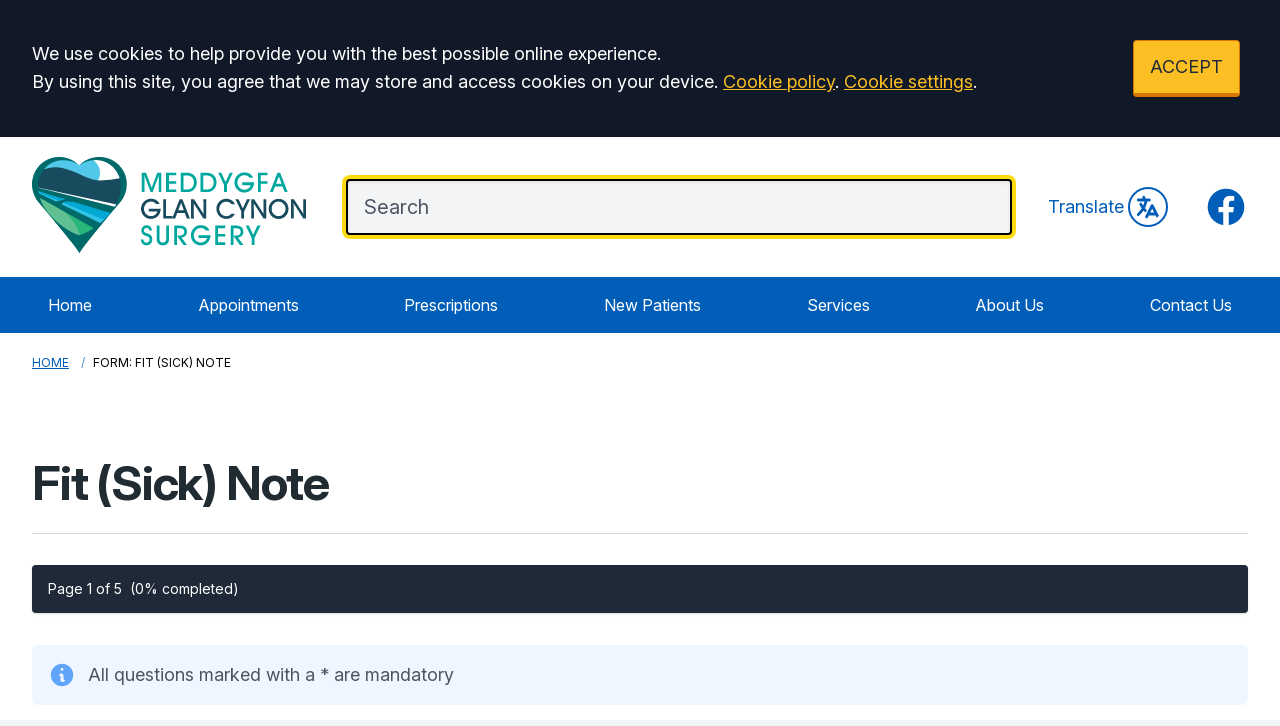

--- FILE ---
content_type: text/html; charset=utf-8
request_url: https://www.mgc.wales/form-fit-sick-note
body_size: 13785
content:
<!DOCTYPE html>
<html lang="en">
<head>
	<meta charset="utf-8">
	<meta http-equiv="X-UA-Compatible" content="IE=Edge">
	<meta name="viewport" content="width=device-width, initial-scale=1.0">
	<meta name="brand" content="treeviewdesigns">
	<meta name="theme" content="Luna">
	<meta name="csrf-token" content="1HNXXNv4iPKwqBnO9CSlhGyJk3Cx5fBQFFiB7mEQ">
	<meta name="search" content="{&quot;type&quot;:&quot;algolia&quot;,&quot;index&quot;:&quot;site_index&quot;,&quot;app_id&quot;:&quot;4HIXG86Y7L&quot;,&quot;search_key&quot;:&quot;ddc6debf30cf9c2058752e758149be97&quot;,&quot;show_logo&quot;:&quot;true&quot;}">
	<meta name="js-files" content="{&quot;images\/structure\/search-by-algolia-light-background.svg&quot;:&quot;https:\/\/d2m1owqtx0c1qg.cloudfront.net\/themes\/luna\/default\/images\/structure\/search-by-algolia-light-background.svg&quot;}">
	<meta name="opening-hours" content="{&quot;monday&quot;:{&quot;from&quot;:&quot;08:00&quot;,&quot;to&quot;:&quot;18:30&quot;,&quot;is_closed&quot;:false},&quot;tuesday&quot;:{&quot;from&quot;:&quot;08:00&quot;,&quot;to&quot;:&quot;18:30&quot;,&quot;is_closed&quot;:false},&quot;wednesday&quot;:{&quot;from&quot;:&quot;08:00&quot;,&quot;to&quot;:&quot;18:30&quot;,&quot;is_closed&quot;:false},&quot;thursday&quot;:{&quot;from&quot;:&quot;08:00&quot;,&quot;to&quot;:&quot;18:30&quot;,&quot;is_closed&quot;:false},&quot;friday&quot;:{&quot;from&quot;:&quot;08:00&quot;,&quot;to&quot;:&quot;18:30&quot;,&quot;is_closed&quot;:false},&quot;saturday&quot;:{&quot;from&quot;:null,&quot;to&quot;:null,&quot;is_closed&quot;:true},&quot;sunday&quot;:{&quot;from&quot;:null,&quot;to&quot;:null,&quot;is_closed&quot;:true}}">
	<meta name="nav" content="{&quot;main&quot;:[{&quot;id&quot;:46,&quot;master_id&quot;:1,&quot;label&quot;:&quot;Home&quot;,&quot;type&quot;:&quot;internal-resource&quot;,&quot;url&quot;:&quot;\/&quot;,&quot;body&quot;:null,&quot;target&quot;:&quot;_self&quot;,&quot;rel&quot;:null,&quot;subs&quot;:[]},{&quot;id&quot;:36,&quot;master_id&quot;:1,&quot;label&quot;:&quot;Appointments&quot;,&quot;type&quot;:&quot;internal-resource&quot;,&quot;url&quot;:&quot;\/appointments&quot;,&quot;body&quot;:null,&quot;target&quot;:&quot;_self&quot;,&quot;rel&quot;:null,&quot;subs&quot;:[]},{&quot;id&quot;:22,&quot;master_id&quot;:1,&quot;label&quot;:&quot;Prescriptions&quot;,&quot;type&quot;:&quot;internal-resource&quot;,&quot;url&quot;:&quot;\/repeat-prescriptions&quot;,&quot;body&quot;:null,&quot;target&quot;:&quot;_self&quot;,&quot;rel&quot;:null,&quot;subs&quot;:[]},{&quot;id&quot;:21,&quot;master_id&quot;:1,&quot;label&quot;:&quot;New Patients&quot;,&quot;type&quot;:&quot;internal-resource&quot;,&quot;url&quot;:&quot;\/new-patient-registration&quot;,&quot;body&quot;:null,&quot;target&quot;:&quot;_self&quot;,&quot;rel&quot;:null,&quot;subs&quot;:[]},{&quot;id&quot;:52,&quot;master_id&quot;:1,&quot;label&quot;:&quot;Services&quot;,&quot;type&quot;:&quot;internal-resource&quot;,&quot;url&quot;:&quot;\/services&quot;,&quot;body&quot;:null,&quot;target&quot;:&quot;_self&quot;,&quot;rel&quot;:null,&quot;subs&quot;:[]},{&quot;id&quot;:51,&quot;master_id&quot;:1,&quot;label&quot;:&quot;About Us&quot;,&quot;type&quot;:&quot;internal-resource&quot;,&quot;url&quot;:&quot;\/about-the-surgery&quot;,&quot;body&quot;:null,&quot;target&quot;:&quot;_self&quot;,&quot;rel&quot;:null,&quot;subs&quot;:[]},{&quot;id&quot;:41,&quot;master_id&quot;:1,&quot;label&quot;:&quot;Contact Us&quot;,&quot;type&quot;:&quot;internal-resource&quot;,&quot;url&quot;:&quot;\/contact&quot;,&quot;body&quot;:null,&quot;target&quot;:&quot;_self&quot;,&quot;rel&quot;:null,&quot;subs&quot;:[]}],&quot;footer&quot;:[{&quot;id&quot;:10,&quot;master_id&quot;:2,&quot;label&quot;:&quot;Terms of Use&quot;,&quot;type&quot;:&quot;internal-resource&quot;,&quot;url&quot;:&quot;\/cookies&quot;,&quot;body&quot;:null,&quot;target&quot;:&quot;_self&quot;,&quot;rel&quot;:null,&quot;subs&quot;:[]},{&quot;id&quot;:11,&quot;master_id&quot;:2,&quot;label&quot;:&quot;Disclaimer&quot;,&quot;type&quot;:&quot;internal-resource&quot;,&quot;url&quot;:&quot;\/events&quot;,&quot;body&quot;:null,&quot;target&quot;:&quot;_self&quot;,&quot;rel&quot;:null,&quot;subs&quot;:[]},{&quot;id&quot;:12,&quot;master_id&quot;:2,&quot;label&quot;:&quot;Accessibility Statement&quot;,&quot;type&quot;:&quot;internal-resource&quot;,&quot;url&quot;:&quot;\/cookies&quot;,&quot;body&quot;:null,&quot;target&quot;:&quot;_self&quot;,&quot;rel&quot;:null,&quot;subs&quot;:[]},{&quot;id&quot;:14,&quot;master_id&quot;:2,&quot;label&quot;:&quot;Cookies&quot;,&quot;type&quot;:&quot;internal-resource&quot;,&quot;url&quot;:&quot;\/cookies&quot;,&quot;body&quot;:null,&quot;target&quot;:&quot;_self&quot;,&quot;rel&quot;:null,&quot;subs&quot;:[]},{&quot;id&quot;:15,&quot;master_id&quot;:2,&quot;label&quot;:&quot;Site Map&quot;,&quot;type&quot;:&quot;external-resource&quot;,&quot;url&quot;:&quot;sitemap.xml&quot;,&quot;body&quot;:null,&quot;target&quot;:&quot;_self&quot;,&quot;rel&quot;:null,&quot;subs&quot;:[]}]}">
	<meta name="cookies" content="{&quot;third_party_cookies&quot;:&quot;off&quot;,&quot;third_party_enabled&quot;:false}">
	<meta name="insights" content="{&quot;enabled&quot;:false,&quot;feedbackEnabled&quot;:true,&quot;gtm_id&quot;:&quot;GTM-5CBK3P63&quot;}">
	<meta name="captcha-site-key" content="6Le4d0EUAAAAACCcvRaltFaiRGZhketqu7WLJOvP">
	<title>Fit (Sick) Note Form</title><meta name="description" content="Fit (Sick) Note Form"><meta name="author" content="Tree View Designs"><meta name="google-maps-api-key" content="AIzaSyBi8-s4_rLUO2QOfWxY1d22gsEF88YvkX0"><meta name="robots" content="noindex">
	<link rel="apple-touch-icon" sizes="57x57" href="https://d2m1owqtx0c1qg.cloudfront.net/themes/resources/favicon/apple-icon-57x57.png">
<link rel="apple-touch-icon" sizes="60x60" href="https://d2m1owqtx0c1qg.cloudfront.net/themes/resources/favicon/apple-icon-60x60.png">
<link rel="apple-touch-icon" sizes="72x72" href="https://d2m1owqtx0c1qg.cloudfront.net/themes/resources/favicon/apple-icon-72x72.png">
<link rel="apple-touch-icon" sizes="76x76" href="https://d2m1owqtx0c1qg.cloudfront.net/themes/resources/favicon/apple-icon-76x76.png">
<link rel="apple-touch-icon" sizes="114x114" href="https://d2m1owqtx0c1qg.cloudfront.net/themes/resources/favicon/apple-icon-114x114.png">
<link rel="apple-touch-icon" sizes="120x120" href="https://d2m1owqtx0c1qg.cloudfront.net/themes/resources/favicon/apple-icon-120x120.png">
<link rel="apple-touch-icon" sizes="144x144" href="https://d2m1owqtx0c1qg.cloudfront.net/themes/resources/favicon/apple-icon-144x144.png">
<link rel="apple-touch-icon" sizes="152x152" href="https://d2m1owqtx0c1qg.cloudfront.net/themes/resources/favicon/apple-icon-152x152.png">
<link rel="apple-touch-icon" sizes="180x180" href="https://d2m1owqtx0c1qg.cloudfront.net/themes/resources/favicon/apple-icon-180x180.png">
<link rel="icon" type="image/png" sizes="192x192"  href="https://d2m1owqtx0c1qg.cloudfront.net/themes/resources/favicon/android-icon-192x192.png">
<link rel="icon" type="image/png" sizes="32x32" href="https://d2m1owqtx0c1qg.cloudfront.net/themes/resources/favicon/favicon-32x32.png">
<link rel="icon" type="image/png" sizes="96x96" href="https://d2m1owqtx0c1qg.cloudfront.net/themes/resources/favicon/favicon-96x96.png">
<link rel="icon" type="image/png" sizes="16x16" href="https://d2m1owqtx0c1qg.cloudfront.net/themes/resources/favicon/favicon-16x16.png">
<link rel="manifest" href="https://d2m1owqtx0c1qg.cloudfront.net/themes/resources/favicon/manifest.json">
<meta name="msapplication-TileColor" content="#ffffff">
<meta name="msapplication-TileImage" content="https://d2m1owqtx0c1qg.cloudfront.net/themes/resources/favicon/ms-icon-144x144.png">
<meta name="theme-color" content="#ffffff">	<style>
		:root {--font-size: 1.125rem;--line-height: 1.75rem;--color-bg: #f0f4f5;--color-text: #212b32;--color-anchor-text: #005EB8;--color-anchor-text-hover: #000000;--color-anchor-bg: transparent;--color-anchor-bg-hover: #ffeb3b;--color-primary: #005EB8;--color-primary-reverse: #ffffff;--color-primary-hover: #064686;--color-primary-border: #003d78;--color-secondary: #007f3b;--color-secondary-reverse: #ffffff;--color-secondary-hover: #037035;--color-secondary-border: #00401e;--color-brand-three: #ffeb3b;--color-brand-three-reverse: #212b32;--color-brand-three-hover: #fff9c4;--color-brand-three-border: #fddb12;--color-brand-four: #7C2855;--color-brand-four-reverse: #ffffff;--color-brand-four-hover: #8c285d;--color-brand-four-border: #47102d;--color-brand-five: #d5281b;--color-brand-five-reverse: #ffffff;--color-brand-five-hover: #bf2216;--color-brand-five-border: #9e2016;--color-breadcrumbs-bg: #ffffff;--color-breadcrumbs-text: #005eb8;--color-breadcrumbs-hover: #7c2855;--color-breadcrumbs-active: #000000;--color-breaking-news-bg: #ffeb3b;--color-breaking-news-heading: #212b32;--color-breaking-news-text: #212b32;--color-breaking-news-anchor: #005eb8;--color-breaking-news-anchor-hover: #ffffff;--color-breaking-news-anchor-hover-bg: #005eb8;--color-breaking-news-cursor: #212b32;--color-breaking-news-navigation: #212b32;--color-breaking-news-navigation-hover: #005eb8;--color-feedback-bg: #111827;--color-feedback-heading: #fde047;--color-feedback-sub-heading: #ffffff;--color-feedback-text: #ffffff;--color-feedback-button-bg: #005eb8;--color-feedback-button-text: #ffffff;--color-feedback-button-bg-hover: #005eb8;--color-feedback-button-text-hover: #ffffff;--color-feedback-ping: #fde047;--color-feedback-ping-hover: #fde047;--padding-top-segment-default: 2rem;--padding-bottom-segment-default: 2rem;--padding-top-segment-sm: 2.5rem;--padding-bottom-segment-sm: 2.5rem;--padding-top-segment-md: 4rem;--padding-bottom-segment-md: 3rem;--padding-top-segment-lg: 4rem;--padding-bottom-segment-lg: 3rem;--padding-top-segment-xl: 4rem;--padding-bottom-segment-xl: 3rem;--padding-top-segment-2xl: 4rem;--padding-bottom-segment-2xl: 3rem}
	</style>
	<link rel="stylesheet" href="https://d2m1owqtx0c1qg.cloudfront.net/themes/luna/default/dist/css/app.css?v=08b6774044a480f730014f3f64e91201">
	<script async src="https://d2m1owqtx0c1qg.cloudfront.net/themes/luna/default/dist/js/head.js?v=08b6774044a480f730014f3f64e91201"></script>
	<meta property="og:title" content="Fit (Sick) Note Form" />
<meta property="og:type" content="website" />
<meta property="og:url" content="https://www.mgc.wales/form-fit-sick-note" />
	<style>
    h1, h2, h3, h4, h5, h6 {
        font-weight: bold;
    }
    a {
        text-decoration: underline;
    }
    a:hover, .button, .grid a {
        text-decoration: none;
    }
</style>     
	
	<script src="https://www.google.com/recaptcha/api.js" defer></script>
		</head>
<body>
<main class="relative">
		<div id="app" >

		
		<cookie-consent accept-all-label="ACCEPT">
			<template v-slot:consent="{ toggle }">
				<p class="text-white lg:mb-0">We use cookies to help provide you with the best possible online experience.<br />By using this site, you agree that we may store and access cookies on your device. <a href="/cookies" class="text-yellow-400 hover:text-gray-400">Cookie policy</a>.
<a href="#" @click.prevent="toggle" class="text-yellow-400 hover:text-gray-400">Cookie settings</a>.</p>
			</template>
			<template v-slot:setup>
				<cookie-setup
					wrapper-class="mt-6 pt-6 border-t border-solid border-gray-600"
					on-label="On" off-label="Off"
					confirm-selection-label="Confirm selection"
				>
					<template v-slot:functional>
						<h3 class="text-yellow-400">Functional Cookies</h3><p class="text-white">Functional Cookies are enabled by default at all times so that we can save your preferences for cookie settings and ensure site works and delivers best experience.</p>
					</template>
					<template v-slot:third-party>
						<h3 class="text-yellow-400">3rd Party Cookies</h3><p class="text-white">This website uses Google Analytics to collect anonymous information such as the number of visitors to the site, and the most popular pages.<br />Keeping this cookie enabled helps us to improve our website.</p>
					</template>
				</cookie-setup>
			</template>
		</cookie-consent>

		

		<google-translate-dialog></google-translate-dialog>
<header id="header" class="relative bg-white z-50">
    <div class="container py-4 lg:py-5">
        <div class="lg:flex lg:flex-row items-center lg:justify-between">
            <div class="lg:flex lg:pr-10 pb-1 text-center lg:text-left">
                <a href="/" class="focus:bg-transparent items-center text-center lg:text-left text-primary hover:text-primary-hover hover:bg-transparent no-underline">
                    <!--Desktop NHS Logo:
                    <svg 
                        aria-hidden="true" 
                        role="img"
                        fill="currentColor" 
                        viewBox="0 0 70.4 28.3" 
                        class="hidden lg:block h-8 w-auto text-current pb-2"
                        >
                        <path 
                            d="M70.4,28.3V0H0v28.3H70.4L70.4,28.3z M28.3,2.7l-4.9,22.8h-7.6L11,9.8H11L7.8,25.6H2L6.9,2.7h7.7l4.7,15.8h0.1 l3.2-15.8H28.3L28.3,2.7z M50.1,2.7l-4.8,22.8h-6.1l2-9.8H34l-2,9.8h-6.1l4.8-22.8h6.1l-1.8,8.7h7.3L44,2.7H50.1L50.1,2.7z M67.8,3.4l-1.5,4.5c-1.2-0.6-2.8-1-5.1-1c-2.4,0-4.4,0.4-4.4,2.2c0,3.2,8.9,2,8.9,9c0,6.3-5.9,7.9-11.2,7.9 c-2.4,0-5.1-0.6-7.1-1.2l1.4-4.6c1.2,0.8,3.6,1.3,5.6,1.3c1.9,0,4.9-0.4,4.9-2.7c0-3.7-8.9-2.3-8.9-8.7c0-5.9,5.2-7.7,10.2-7.7 C63.6,2.3,66.2,2.6,67.8,3.4L67.8,3.4z" 
                            class="st0">
                        </path>
                    </svg>-->
                    <!--Surgery name:-->
                    <!--<span class="text-2xl mb-0">Tree View Designs</span>-->
                    <!--Surgery logo:-->
                    <img src="/media/content/images/logos/cynonvale-logo.svg" alt="Meddygfa Glan Cynon Surgery" class="h-24 mx-auto lg:mx-0" />
                </a>
            </div>
            <div class="lg:flex flex-auto justify-center lg:justify-end items-center">
                <!--Mobile NHS logo and Translate:-->
                <div class="flex lg:hidden items-center mt-1 mb-3 lg:my-2 justify-between group">
                    <!-- NHS Logo:-->
                    <svg 
                        aria-hidden="true" 
                        role="img"
                        fill="currentColor" 
                        viewBox="0 0 70.4 28.3" 
                        class="h-6 w-auto text-nhs-blue"
                        >
                        <path 
                            d="M70.4,28.3V0H0v28.3H70.4L70.4,28.3z M28.3,2.7l-4.9,22.8h-7.6L11,9.8H11L7.8,25.6H2L6.9,2.7h7.7l4.7,15.8h0.1 l3.2-15.8H28.3L28.3,2.7z M50.1,2.7l-4.8,22.8h-6.1l2-9.8H34l-2,9.8h-6.1l4.8-22.8h6.1l-1.8,8.7h7.3L44,2.7H50.1L50.1,2.7z M67.8,3.4l-1.5,4.5c-1.2-0.6-2.8-1-5.1-1c-2.4,0-4.4,0.4-4.4,2.2c0,3.2,8.9,2,8.9,9c0,6.3-5.9,7.9-11.2,7.9 c-2.4,0-5.1-0.6-7.1-1.2l1.4-4.6c1.2,0.8,3.6,1.3,5.6,1.3c1.9,0,4.9-0.4,4.9-2.7c0-3.7-8.9-2.3-8.9-8.7c0-5.9,5.2-7.7,10.2-7.7 C63.6,2.3,66.2,2.6,67.8,3.4L67.8,3.4z" 
                            class="st0">
                        </path>
                    </svg>
                    <!--Translate:-->
                    <google-translate-toggle class="lg:ml-4 inline-flex items-center text-primary group-hover:text-primary-hover">Translate
                        <google-translate-icon class="ml-1 h-8 w-8 p-1 border-2 border-primary group-hover:border-primary-hover rounded-full"></google-translate-icon>
                    </google-translate-toggle>
                </div>
                
                <!--Search bar:-->
                <div class="flex-auto lg:pr-9">
                   <search-form class="-mt-1"
                    input-class="items-start py-2 lg:py-3 pl-4 pr-8 block w-full shadow-inner bg-gray-100 shadow text-gray-900 text-base md:text-xl border-2 border-gray-200 ring-0 focus:ring-4 focus:ring-brand-three-border focus:border-black placeholder-gray-600 rounded"
                    close-button-class="text-gray-800 absolute right-0 top-0 h-full w-14 md:w-16 flex items-center justify-center cursor-pointer"
                    placeholder="Search"
                    ></search-form>
                </div>
                
                <!--Desktop translate:-->
                <div class="hidden lg:flex items-center mt-1 mb-3 lg:my-2 justify-end group">
                    <google-translate-toggle class="inline-flex items-center text-primary group-hover:text-primary-hover">Translate
                        <google-translate-icon class="ml-1 h-10 w-10 p-1 border-2 border-primary group-hover:border-primary-hover rounded-full"></google-translate-icon>
                    </google-translate-toggle>
                </div>
                
                <!--Social icons:-->
                <div class="hidden xl:flex ml-9 space-x-3">
                    <a href="https://www.facebook.com/MeddygfaGlanCynon/" rel="noopener noreferrer nofollow" target="_blank" title="Facebook (Opens in new window)" 
                    class="bg-transparent focus:bg-transparent text-primary hover:bg-transparent hover:text-primary-hover focus:text-primary-hover">
                        <span class="sr-only">Facebook</span> 
                        <svg fill="currentColor" viewBox="0 0 24 24" aria-hidden="true" class="h-11 w-auto">
                            <path fill-rule="evenodd" d="M22 12c0-5.523-4.477-10-10-10S2 6.477 2 12c0 4.991 3.657 9.128 8.438 9.878v-6.987h-2.54V12h2.54V9.797c0-2.506 1.492-3.89 3.777-3.89 1.094 0 2.238.195 2.238.195v2.46h-1.26c-1.243 0-1.63.771-1.63 1.562V12h2.773l-.443 2.89h-2.33v6.988C18.343 21.128 22 16.991 22 12z" clip-rule="evenodd"></path>
                        </svg>
                    </a>
                    <!---
                    <a href="https://www.twitter.com/" rel="noopener noreferrer nofollow" target="_blank" title="Twitter (Opens in new window)" 
                    class="bg-transparent focus:bg-transparent text-primary hover:bg-transparent hover:text-primary-hover focus:text-primary-hover">
                        <span class="sr-only">Twitter</span> 
                        <svg viewBox="0 0 512 512" aria-hidden="true" class="h-10 w-auto" fill="currentColor">
                            <path d="M389.2 48h70.6L305.6 224.2 487 464H345L233.7 318.6 106.5 464H35.8L200.7 275.5 26.8 48H172.4L272.9 180.9 389.2 48zM364.4 421.8h39.1L151.1 88h-42L364.4 421.8z"/>
                        </svg>
                    </a>
                    <a href="https://www.instagram.com/" rel="noopener noreferrer nofollow" target="_blank" title="Instagram (Opens in new window)" 
                    class="bg-transparent focus:bg-transparent text-primary hover:bg-transparent hover:text-primary-hover focus:text-primary-hover">
                        <span class="sr-only">Instagram</span> 
                        <svg fill="currentColor" viewBox="0 0 24 24" aria-hidden="true" class="h-11 w-auto">
                            <path fill-rule="evenodd" d="M12.315 2c2.43 0 2.784.013 3.808.06 1.064.049 1.791.218 2.427.465a4.902 4.902 0 011.772 1.153 4.902 4.902 0 011.153 1.772c.247.636.416 1.363.465 2.427.048 1.067.06 1.407.06 4.123v.08c0 2.643-.012 2.987-.06 4.043-.049 1.064-.218 1.791-.465 2.427a4.902 4.902 0 01-1.153 1.772 4.902 4.902 0 01-1.772 1.153c-.636.247-1.363.416-2.427.465-1.067.048-1.407.06-4.123.06h-.08c-2.643 0-2.987-.012-4.043-.06-1.064-.049-1.791-.218-2.427-.465a4.902 4.902 0 01-1.772-1.153 4.902 4.902 0 01-1.153-1.772c-.247-.636-.416-1.363-.465-2.427-.047-1.024-.06-1.379-.06-3.808v-.63c0-2.43.013-2.784.06-3.808.049-1.064.218-1.791.465-2.427a4.902 4.902 0 011.153-1.772A4.902 4.902 0 015.45 2.525c.636-.247 1.363-.416 2.427-.465C8.901 2.013 9.256 2 11.685 2h.63zm-.081 1.802h-.468c-2.456 0-2.784.011-3.807.058-.975.045-1.504.207-1.857.344-.467.182-.8.398-1.15.748-.35.35-.566.683-.748 1.15-.137.353-.3.882-.344 1.857-.047 1.023-.058 1.351-.058 3.807v.468c0 2.456.011 2.784.058 3.807.045.975.207 1.504.344 1.857.182.466.399.8.748 1.15.35.35.683.566 1.15.748.353.137.882.3 1.857.344 1.054.048 1.37.058 4.041.058h.08c2.597 0 2.917-.01 3.96-.058.976-.045 1.505-.207 1.858-.344.466-.182.8-.398 1.15-.748.35-.35.566-.683.748-1.15.137-.353.3-.882.344-1.857.048-1.055.058-1.37.058-4.041v-.08c0-2.597-.01-2.917-.058-3.96-.045-.976-.207-1.505-.344-1.858a3.097 3.097 0 00-.748-1.15 3.098 3.098 0 00-1.15-.748c-.353-.137-.882-.3-1.857-.344-1.023-.047-1.351-.058-3.807-.058zM12 6.865a5.135 5.135 0 110 10.27 5.135 5.135 0 010-10.27zm0 1.802a3.333 3.333 0 100 6.666 3.333 3.333 0 000-6.666zm5.338-3.205a1.2 1.2 0 110 2.4 1.2 1.2 0 010-2.4z" clip-rule="evenodd"></path>
                        </svg>
                    </a>-->
                </div>
            </div>
        </div>
    </div>
    <div class="relative z-40 bg-primary">
        <div class="container">
            <div class="flex lg:hidden mt-3">
                <main-navigation-toggler
                    expand-label="Expand Menu"
                    collapse-label="Collapse Menu"
                    expanded-class="lg:hidden text-primary-reverse flex justify-between items-center w-full py-3"
                    collapsed-class="lg:hidden text-primary-reverse flex justify-between items-center w-full py-3"
                ></main-navigation-toggler>
            </div>
            <main-navigation
                main-wrapper-css="w-full py-2 lg:py-0 lg:flex lg:w-auto flex-col lg:flex-row lg:justify-between"
                main-anchor-css="block px-2 py-2 lg:p-4 text-base text-primary-reverse no-underline hover:bg-primary-hover hover:text-primary-reverse focus:text-primary-reverse"
                main-expanded-anchor-css="block px-2 py-2 lg:p-4 text-base text-primary-reverse focus:text-primary-reverse focus:bg-primary-hover"
                sub-wrapper-css="flex flex-col min-w-full lg:bg-white overflow-hidden text-base whitespace-nowrap lg:shadow lg:absolute"
                sub-anchor-css="py-2 px-6 lg:px-4 text-gray-100 no-underline bg-transparent lg:text-gray-800 hover:text-primary-hover hover:bg-nhs-yellow"
            ></main-navigation>
        </div>
    </div>
</header>
<show-if-path :paths="['/']">
    <div class="w-full">
        <braking-news-feed></braking-news-feed>
    </div>
</show-if-path>

					<div class="breadcrumbs">

    <nav class="container" aria-label="You are here:">

        
            
                <a href="/" class="whitespace-nowrap">Home</a>

            
        
            
                <span class="whitespace-nowrap">
                    Form: Fit (Sick) Note
                </span>

            
        
    </nav>

</div>		
		<section>
			    <div class="segment bg-white"><div class="container"><h1>Fit (Sick) Note</h1>

<div class="h-8 mt-6 border-t border-gray-300"> </div>

<div><form-container
    :form-id="195"
    :first-page="122"
    :pages="[122,123,124,125,235]"
    page-param="fpage"
    :default-values="{&quot;field_4370&quot;:null,&quot;field_4374&quot;:null,&quot;field_4385&quot;:null,&quot;field_4381&quot;:null,&quot;field_4384&quot;:[],&quot;field_5269&quot;:null}"
    v-slot="pageProps"
>
  <div v-if="pageProps.token">
    <form-paginator
        :page="pageProps.page"
        :pages="pageProps.pages"
        v-slot="paginatorProps"
        v-cloak
    >
      <div v-if="paginatorProps.show" class="flex h-12 w-full relative rounded shadow bg-gray-800 overflow-hidden items-center mb-8">
        <div
            class="absolute top-0 left-0 bg-green-700 h-full z-0"
            :style="`width:${paginatorProps.percentage}%`"
        ></div>
        <div class="h-12 flex items-center space-x-2 px-4 text-sm z-10 text-white">
          <span>Page {{ paginatorProps.current }} of {{ paginatorProps.total }}</span>
          <span>({{ paginatorProps.percentage }}% completed)</span>
        </div>
      </div>
    </form-paginator>
    <div>
      <div v-if="[122,123,124,125,235].indexOf(pageProps.page) !== -1">
        <form-wrapper
    v-if="pageProps.page === 122"
    group="form-195:122"
    action="/smart-forms/form-request/submit/195?fpage=122"
    :collections="{ tvdCurrentFormUrl: pageProps.currentFormUrl, submissionToken: pageProps.token }"
    v-slot:default="formProps"
    behaviour="redirect"
    :storage-data="pageProps.storageData"
    :set-storage-data="pageProps.setStorageData"
    :remove-storage-data="pageProps.removeStorageData"
    :call-failed-callback="pageProps.callFailedCallback"
    v-cloak
>
  <div>
    <fieldset >
    
    <div class="grid gap-6 grid-cols-1 md:grid-cols-1"><div>
  <div >
    <div class="rounded-md bg-blue-50 p-4">
<div class="flex">
<div class="flex-shrink-0"><!-- Heroicon name: solid/exclamation --><svg aria-hidden="true" class="h-7 w-7 text-blue-400" fill="currentColor" viewbox="0 0 20 20" xmlns="http://www.w3.org/2000/svg"> <path clip-rule="evenodd" d="M18 10a8 8 0 11-16 0 8 8 0 0116 0zm-7-4a1 1 0 11-2 0 1 1 0 012 0zM9 9a1 1 0 000 2v3a1 1 0 001 1h1a1 1 0 100-2v-3a1 1 0 00-1-1H9z" fill-rule="evenodd"></path> </svg></div>

<div class="ml-3">
<p class="mb-0 text-left">All questions marked with a * are mandatory</p>
</div>
</div>
</div>

    
  </div>
</div></div>
</fieldset><fieldset class="fieldset" >
    <legend>Fit (Sick) Note</legend>
    <div class="grid gap-6 grid-cols-1 md:grid-cols-1"><div>
  <div >
    <div class="bg-yellow-100 text-yellow-800 border-l-4 border-yellow-400 mb-4 p-4">
<p class="text-yellow-800">You do not need a sick note for the first 7 days of an illness - <strong>you can still self-certify your illness.</strong></p>

<ul class="mb-0">
	<li>For isolating due to COVID-19 you can get an isolation note for up to 14 days <a href="https://111.nhs.uk/isolation-note/" rel="noopener noreferrer nofollow" target="_blank" title="NHS 111 Online (Opens in a new window)">via NHS 111 Online</a></li>
</ul>
</div>

    
  </div>
</div></div><div class="grid gap-6 grid-cols-1 md:grid-cols-1"><div>
  <div class="mb-4" >
    <div class="mb-3">
      <span class="block pl-1">
        <strong>Have you been off sick for more than 7 days?:</strong> <span class="form-asterisk">*</span>
      </span>
      <form-validation
          id="field_4370"
          name="field_4370"
          :show="formProps.error.has('field_4370')"
          :validation="{&quot;required&quot;:&quot;This field is required&quot;,&quot;in:yes,no&quot;:&quot;Invalid selection&quot;}"
          :error="formProps.error"
      ></form-validation>
    </div>
    <div class="checkbox-group horizontal">
      <radio-input
        :group="formProps.group"
        :options="[{&quot;value&quot;:&quot;yes&quot;,&quot;name&quot;:&quot;Yes&quot;,&quot;selected&quot;:false},{&quot;value&quot;:&quot;no&quot;,&quot;name&quot;:&quot;No&quot;,&quot;selected&quot;:false}]"
        v-model="formProps.fields.field_4370"
        :disabled="formProps.isDisabled"
        :error="formProps.error"
        :validation="[&quot;required&quot;,&quot;in:yes,no&quot;]"
        
        :current-value="formProps.combinedData.field_4370"
        name="field_4370"
      ></radio-input>
    </div>
    
  </div>
</div></div><div class="grid gap-6 grid-cols-1 md:grid-cols-1"><div>
  <div v-if="(((isFinite(formProps.combinedData.field_4370) ? Number(formProps.combinedData.field_4370) : formProps.combinedData.field_4370) === 'no'))">
    <div class="bg-yellow-100 text-yellow-800 border-l-4 border-yellow-400 mb-4 p-4">
<h3>If you have been ill for 7 days or less<strong> you don’t need to see a Doctor.</strong></h3>

<ul>
	<li>You can complete a Self Certification form yourself.</li>
	<li>If your employer doesn’t have its own form your can complete the&nbsp;<a href="https://www.gov.uk/government/publications/statutory-sick-pay-employees-statement-of-sickness-sc2" rel="nofollow noreferrer noopener" target="_blank" title="gov.uk (Opens in a new window)">Employee's Statement of Sickness (SC2) form online</a>.&nbsp;</li>
	<li>When you’ve filled in the form give it to your employer, it will help them decide if you can get Statutory Sick Pay. Keep a copy for your own information.</li>
</ul>

<div class="rounded-md bg-blue-50 border-2 p-4">
<div class="flex">
<div class="flex-shrink-0"><!-- Heroicon name: solid/exclamation --><svg aria-hidden="true" class="h-7 w-7 text-blue-400" fill="currentColor" viewbox="0 0 20 20" xmlns="http://www.w3.org/2000/svg"> <path clip-rule="evenodd" d="M18 10a8 8 0 11-16 0 8 8 0 0116 0zm-7-4a1 1 0 11-2 0 1 1 0 012 0zM9 9a1 1 0 000 2v3a1 1 0 001 1h1a1 1 0 100-2v-3a1 1 0 00-1-1H9z" fill-rule="evenodd" path=""></path> </svg></div>

<div class="ml-3">
<h4 class="text-blue-800">Some employers insist on a Doctor’s note regardless.</h4>

<div class="mt-2 text-blue-700">
<ul>
	<li>A Doctors note under these circumstances may involve a charge.</li>
	<li>Please contact reception in these circumstances.</li>
</ul>
</div>
</div>
</div>
</div>
</div>

    
  </div>
</div></div><div class="grid gap-6 grid-cols-1 md:grid-cols-1"><div>
  <div class="mb-4" v-show="(((isFinite(formProps.combinedData.field_4370) ? Number(formProps.combinedData.field_4370) : formProps.combinedData.field_4370) === 'yes'))">
    <div class="mb-3">
      <span class="block pl-1">
        <strong>Have you already had a note about this?:</strong> <span class="form-asterisk">*</span>
      </span>
      <form-validation
          id="field_4374"
          name="field_4374"
          :show="formProps.error.has('field_4374')"
          :validation="{&quot;required&quot;:&quot;This field is required&quot;,&quot;in:yes,no&quot;:&quot;Invalid selection&quot;}"
          :error="formProps.error"
      ></form-validation>
    </div>
    <div class="checkbox-group horizontal">
      <radio-input
        :group="formProps.group"
        :options="[{&quot;value&quot;:&quot;yes&quot;,&quot;name&quot;:&quot;Yes&quot;,&quot;selected&quot;:false},{&quot;value&quot;:&quot;no&quot;,&quot;name&quot;:&quot;No&quot;,&quot;selected&quot;:false}]"
        v-model="formProps.fields.field_4374"
        :disabled="formProps.isDisabled"
        :error="formProps.error"
        :validation="[&quot;required&quot;,&quot;in:yes,no&quot;]"
        :validate-if="(((isFinite(formProps.combinedData.field_4370) ? Number(formProps.combinedData.field_4370) : formProps.combinedData.field_4370) === 'yes'))"
        :current-value="formProps.combinedData.field_4374"
        name="field_4374"
      ></radio-input>
    </div>
    
  </div>
</div></div><div class="grid gap-6 grid-cols-1 md:grid-cols-1"><div>
  <div v-show="(((isFinite(formProps.combinedData.field_4370) ? Number(formProps.combinedData.field_4370) : formProps.combinedData.field_4370) === 'yes'))">
    <text-area
      :group="formProps.group"
      v-model.trim="formProps.fields.field_4376"
      :disabled="formProps.isDisabled"
      :error="formProps.error"
      :validation="{&quot;required&quot;:&quot;This field is required&quot;}"
      :validate-if="(((isFinite(formProps.combinedData.field_4370) ? Number(formProps.combinedData.field_4370) : formProps.combinedData.field_4370) === 'yes'))"
      :current-value="formProps.combinedData.field_4376"
      id="field_4376"
      name="field_4376"
      label="&lt;strong&gt;Tell us briefly about your illness or medical problem:&lt;/strong&gt; &lt;span class=&quot;form-asterisk&quot;&gt;*&lt;/span&gt;"
      autocomplete="off"
      
      input-css-class="input rounded h-40"
    ></text-area>
    
  </div>
</div></div><div class="grid gap-6 grid-cols-1 md:grid-cols-1"><div>
  <div v-show="(((isFinite(formProps.combinedData.field_4370) ? Number(formProps.combinedData.field_4370) : formProps.combinedData.field_4370) === 'yes'))">
    <text-area
      :group="formProps.group"
      v-model.trim="formProps.fields.field_4377"
      :disabled="formProps.isDisabled"
      :error="formProps.error"
      :validation="{&quot;required&quot;:&quot;This field is required&quot;}"
      :validate-if="(((isFinite(formProps.combinedData.field_4370) ? Number(formProps.combinedData.field_4370) : formProps.combinedData.field_4370) === 'yes'))"
      :current-value="formProps.combinedData.field_4377"
      id="field_4377"
      name="field_4377"
      label="&lt;strong&gt;When would you like the note to start? When do you think you can return to work?:&lt;/strong&gt; &lt;span class=&quot;form-asterisk&quot;&gt;*&lt;/span&gt;"
      autocomplete="off"
      
      input-css-class="input rounded h-40"
    ></text-area>
    
  </div>
</div></div><div class="grid gap-6 grid-cols-1 md:grid-cols-1"><div>
  <div v-show="(((isFinite(formProps.combinedData.field_4370) ? Number(formProps.combinedData.field_4370) : formProps.combinedData.field_4370) === 'yes'))">
    <text-area
      :group="formProps.group"
      v-model.trim="formProps.fields.field_4380"
      :disabled="formProps.isDisabled"
      :error="formProps.error"
      :validation="{&quot;required&quot;:&quot;This field is required&quot;}"
      :validate-if="(((isFinite(formProps.combinedData.field_4370) ? Number(formProps.combinedData.field_4370) : formProps.combinedData.field_4370) === 'yes'))"
      :current-value="formProps.combinedData.field_4380"
      id="field_4380"
      name="field_4380"
      label="&lt;strong&gt;If possible, is there anything your employer could do to help you return sooner?:&lt;/strong&gt; &lt;span class=&quot;form-asterisk&quot;&gt;*&lt;/span&gt;"
      autocomplete="off"
      
      input-css-class="input rounded h-40"
    ></text-area>
    <small class="form-note">E.g. could you work from home, do fewer hours, or do different tasks at work?</small>
  </div>
</div></div><div class="grid gap-6 grid-cols-1 md:grid-cols-1"><div>
  <div class="mb-4" v-show="(((isFinite(formProps.combinedData.field_4370) ? Number(formProps.combinedData.field_4370) : formProps.combinedData.field_4370) === 'no'))">
    <div class="mb-3">
      <span class="block pl-1">
        <strong>You are unable to continue to the next step (see above). :</strong> <span class="form-asterisk">*</span>
      </span>
      <form-validation
          id="field_4385"
          name="field_4385"
          :show="formProps.error.has('field_4385')"
          :validation="{&quot;required&quot;:&quot;This field is required&quot;}"
          :error="formProps.error"
      ></form-validation>
    </div>
    <div class="checkbox-group">
      <radio-input
        :group="formProps.group"
        :options="[]"
        v-model="formProps.fields.field_4385"
        :disabled="formProps.isDisabled"
        :error="formProps.error"
        :validation="[&quot;required&quot;]"
        :validate-if="(((isFinite(formProps.combinedData.field_4370) ? Number(formProps.combinedData.field_4370) : formProps.combinedData.field_4370) === 'no'))"
        :current-value="formProps.combinedData.field_4385"
        name="field_4385"
      ></radio-input>
    </div>
    
  </div>
</div></div>
</fieldset>
    
    
    <div class="grid gap-6 p-4 rounded border border-gray-300 bg-gray-50" :class="{ 'grid-cols-2 md:grid-cols-2': pageProps.backUrl }">
        <div v-if="pageProps.backUrl">
            <a
                :href="pageProps.backUrl"
                class="button bg-gray-700 text-white border-gray-800 hover:bg-gray-600 hover:text-white focus:bg-gray-600 focus:text-white"
            >
                Previous Page
            </a>
        </div>
        <div class="text-right">
            <button
                type="submit"
                class="button bg-green-700 text-white border-green-800 hover:bg-green-600 hover:text-white focus:bg-green-600 focus:text-white"
                v-show="!formProps.processing"
                :disabled="formProps.isDisabled"
            >Next Page
            </button>
            <span
                class="button bg-green-700 text-white border-green-800 hover:bg-green-600 hover:text-white focus:bg-green-600 focus:text-white opacity-50"
                v-show="formProps.processing"
            >
                <svg class="animate-spin mr-3 h-5 w-5 text-white" xmlns="http://www.w3.org/2000/svg" fill="none" viewBox="0 0 24 24">
                  <circle class="opacity-25" cx="12" cy="12" r="10" stroke="currentColor" stroke-width="4"></circle>
                  <path class="opacity-75" fill="currentColor" d="M4 12a8 8 0 018-8V0C5.373 0 0 5.373 0 12h4zm2 5.291A7.962 7.962 0 014 12H0c0 3.042 1.135 5.824 3 7.938l3-2.647z"></path>
                </svg> Processing
            </span>
        </div>
    </div>
  </div>
</form-wrapper><form-wrapper
    v-if="pageProps.page === 123"
    group="form-195:123"
    action="/smart-forms/form-request/submit/195?fpage=123"
    :collections="{ tvdCurrentFormUrl: pageProps.currentFormUrl, submissionToken: pageProps.token }"
    v-slot:default="formProps"
    behaviour="redirect"
    :storage-data="pageProps.storageData"
    :set-storage-data="pageProps.setStorageData"
    :remove-storage-data="pageProps.removeStorageData"
    :call-failed-callback="pageProps.callFailedCallback"
    v-cloak
>
  <div>
    <fieldset class="fieldset" >
    <legend>Personal Details</legend>
    <div class="grid gap-6 grid-cols-1 md:grid-cols-1"><div>
  <div >
    <p class="bg-yellow-100 text-yellow-800 border-l-4 border-yellow-400 p-4">Please provide your details to help us find your record. <strong>If you are filling this in on behalf of someone else, please enter their details.</strong></p>

    
  </div>
</div></div><div class="grid gap-6 grid-cols-1 md:grid-cols-2"><div>
  <div >
    <text-input
      :group="formProps.group"
      v-model.trim="formProps.fields.field_4369"
      :disabled="formProps.isDisabled"
      :error="formProps.error"
      :validation="{&quot;required&quot;:&quot;This field is required&quot;}"
      
      :current-value="formProps.combinedData.field_4369"
      id="field_4369"
      name="field_4369"
      label="&lt;strong&gt;Full Name:&lt;/strong&gt; &lt;span class=&quot;form-asterisk&quot;&gt;*&lt;/span&gt;"
      autocomplete="off"
      input-css-class="input rounded"
      
    ></text-input>
    
  </div>
</div><div>
  <div >
    <days-from-now-input
        v-model="formProps.fields.field_4372_days_from_now"
        :selected="formProps.fields.field_4372"
    >
      <date-input
        :group="formProps.group"
        v-model.trim="formProps.fields.field_4372"
        :disabled="formProps.isDisabled"
        :error="formProps.error"
        :validation="{&quot;required&quot;:&quot;This field is required&quot;,&quot;date&quot;:&quot;Invalid date&quot;}"
        
        :current-value="formProps.combinedData.field_4372"
        id="field_4372"
        name="field_4372"
        label="&lt;strong&gt;Date of Birth:&lt;/strong&gt; &lt;span class=&quot;form-asterisk&quot;&gt;*&lt;/span&gt;"
        autocomplete="off"
        input-css-class="input rounded"
      ></date-input>
    </days-from-now-input>
    
  </div>
</div></div><div class="grid gap-6 grid-cols-1 md:grid-cols-2"><div>
  <div >
    <email-input
      :group="formProps.group"
      v-model.trim="formProps.fields.field_4378"
      :disabled="formProps.isDisabled"
      :error="formProps.error"
      :validation="{&quot;required&quot;:&quot;This field is required&quot;,&quot;email&quot;:&quot;Please provide a valid email address&quot;}"
      
      :current-value="formProps.combinedData.field_4378"
      id="field_4378"
      name="field_4378"
      label="&lt;strong&gt;Email Address:&lt;/strong&gt; &lt;span class=&quot;form-asterisk&quot;&gt;*&lt;/span&gt;"
      autocomplete="off"
      input-css-class="input rounded"
      :maxlength="190"
    ></email-input>
    <small class="form-note">Please double check you&#039;ve entered the correct email address</small>
  </div>
</div><div>
  <div >
    <number-input
      :group="formProps.group"
      v-model.trim="formProps.fields.field_4379"
      :disabled="formProps.isDisabled"
      :error="formProps.error"
      :validation="{&quot;required&quot;:&quot;This field is required&quot;}"
      
      :current-value="formProps.combinedData.field_4379"
      id="field_4379"
      name="field_4379"
      label="&lt;strong&gt;Phone Number:&lt;/strong&gt; &lt;span class=&quot;form-asterisk&quot;&gt;*&lt;/span&gt;"
      input-css-class="input rounded"
      autocomplete="off"
    ></number-input>
    
  </div>
</div></div><div class="grid gap-6 grid-cols-1 md:grid-cols-1"><div>
  <div >
    <single-select
      :group="formProps.group"
      v-model="formProps.fields.field_4381"
      :options="[{&quot;value&quot;:&quot;in-which-month-did-you-last-see-a-doctornurse-at-this-surgery&quot;,&quot;name&quot;:&quot;In which month did you last see a doctor\/nurse at this surgery?&quot;,&quot;selected&quot;:false},{&quot;value&quot;:&quot;do-you-take-any-prescribed-medicines-can-you-tell-me-what-they-are&quot;,&quot;name&quot;:&quot;Do you take any prescribed medicines? Can you tell me what they are?&quot;,&quot;selected&quot;:false},{&quot;value&quot;:&quot;have-you-had-an-operation-in-hospital-can-you-remember-when-and-what-it-was-for&quot;,&quot;name&quot;:&quot;Have you had an operation in hospital? Can you remember when and what it was for?&quot;,&quot;selected&quot;:false}]"
      :disabled="formProps.isDisabled"
      :error="formProps.error"
      :validation="{&quot;required&quot;:&quot;This field is required&quot;,&quot;in:in-which-month-did-you-last-see-a-doctornurse-at-this-surgery,do-you-take-any-prescribed-medicines-can-you-tell-me-what-they-are,have-you-had-an-operation-in-hospital-can-you-remember-when-and-what-it-was-for&quot;:&quot;Invalid selection&quot;}"
      
      :current-value="formProps.combinedData.field_4381"
      id="field_4381"
      name="field_4381"
      label="&lt;strong&gt;Security Question (used to identify you):&lt;/strong&gt; &lt;span class=&quot;form-asterisk&quot;&gt;*&lt;/span&gt;"
      input-css-class="input rounded"
      placeholder="Select one option"
    ></single-select>
    <small class="form-note">May be used to identify you</small>
  </div>
</div></div><div class="grid gap-6 grid-cols-1 md:grid-cols-1"><div>
  <div v-show="(((isFinite(formProps.combinedData.field_4381) ? Number(formProps.combinedData.field_4381) : formProps.combinedData.field_4381) === 'in-which-month-did-you-last-see-a-doctornurse-at-this-surgery')  ||  ((isFinite(formProps.combinedData.field_4381) ? Number(formProps.combinedData.field_4381) : formProps.combinedData.field_4381) === 'do-you-take-any-prescribed-medicines-can-you-tell-me-what-they-are')  ||  ((isFinite(formProps.combinedData.field_4381) ? Number(formProps.combinedData.field_4381) : formProps.combinedData.field_4381) === 'have-you-had-an-operation-in-hospital-can-you-remember-when-and-what-it-was-for'))">
    <text-input
      :group="formProps.group"
      v-model.trim="formProps.fields.field_4382"
      :disabled="formProps.isDisabled"
      :error="formProps.error"
      :validation="{&quot;required&quot;:&quot;This field is required&quot;}"
      :validate-if="(((isFinite(formProps.combinedData.field_4381) ? Number(formProps.combinedData.field_4381) : formProps.combinedData.field_4381) === 'in-which-month-did-you-last-see-a-doctornurse-at-this-surgery')  ||  ((isFinite(formProps.combinedData.field_4381) ? Number(formProps.combinedData.field_4381) : formProps.combinedData.field_4381) === 'do-you-take-any-prescribed-medicines-can-you-tell-me-what-they-are')  ||  ((isFinite(formProps.combinedData.field_4381) ? Number(formProps.combinedData.field_4381) : formProps.combinedData.field_4381) === 'have-you-had-an-operation-in-hospital-can-you-remember-when-and-what-it-was-for'))"
      :current-value="formProps.combinedData.field_4382"
      id="field_4382"
      name="field_4382"
      label="&lt;strong&gt;Answer:&lt;/strong&gt; &lt;span class=&quot;form-asterisk&quot;&gt;*&lt;/span&gt;"
      autocomplete="off"
      input-css-class="input rounded"
      
    ></text-input>
    
  </div>
</div></div>
</fieldset>
    
    
    <div class="grid gap-6 p-4 rounded border border-gray-300 bg-gray-50" :class="{ 'grid-cols-2 md:grid-cols-2': pageProps.backUrl }">
        <div v-if="pageProps.backUrl">
            <a
                :href="pageProps.backUrl"
                class="button bg-gray-700 text-white border-gray-800 hover:bg-gray-600 hover:text-white focus:bg-gray-600 focus:text-white"
            >
                Previous Page
            </a>
        </div>
        <div class="text-right">
            <button
                type="submit"
                class="button bg-green-700 text-white border-green-800 hover:bg-green-600 hover:text-white focus:bg-green-600 focus:text-white"
                v-show="!formProps.processing"
                :disabled="formProps.isDisabled"
            >Next Page
            </button>
            <span
                class="button bg-green-700 text-white border-green-800 hover:bg-green-600 hover:text-white focus:bg-green-600 focus:text-white opacity-50"
                v-show="formProps.processing"
            >
                <svg class="animate-spin mr-3 h-5 w-5 text-white" xmlns="http://www.w3.org/2000/svg" fill="none" viewBox="0 0 24 24">
                  <circle class="opacity-25" cx="12" cy="12" r="10" stroke="currentColor" stroke-width="4"></circle>
                  <path class="opacity-75" fill="currentColor" d="M4 12a8 8 0 018-8V0C5.373 0 0 5.373 0 12h4zm2 5.291A7.962 7.962 0 014 12H0c0 3.042 1.135 5.824 3 7.938l3-2.647z"></path>
                </svg> Processing
            </span>
        </div>
    </div>
  </div>
</form-wrapper><form-wrapper
    v-if="pageProps.page === 124"
    group="form-195:124"
    action="/smart-forms/form-request/submit/195?fpage=124"
    :collections="{ tvdCurrentFormUrl: pageProps.currentFormUrl, submissionToken: pageProps.token }"
    v-slot:default="formProps"
    behaviour="redirect"
    :storage-data="pageProps.storageData"
    :set-storage-data="pageProps.setStorageData"
    :remove-storage-data="pageProps.removeStorageData"
    :call-failed-callback="pageProps.callFailedCallback"
    v-cloak
>
  <div>
    <fieldset class="fieldset" >
    <legend>Confirmation</legend>
    <div class="grid gap-6 grid-cols-1 md:grid-cols-1"><div>
  <div >
    <div class="bg-gray-100 text-gray-800 border-l-4 border-gray-400 mb-4 p-4">
<h2 class="text-gray-800">Please check&nbsp;the<strong> details are correct</strong></h2>

<ul>
	<li><strong>Name:&nbsp;</strong><span><span v-text="formProps.combinedData.field_4369"></span></span></li>
	<li><strong>Date of Birth (yyyy-mm-dd):&nbsp;</strong><span><span v-text="formProps.combinedData.field_4372"></span></span></li>
	<li><span><strong>Phone Number:&nbsp;</strong><span v-text="formProps.combinedData.field_4379"></span></span></li>
	<li><span><strong>Email Address:</strong>&nbsp;<span v-text="formProps.combinedData.field_4378"></span></span></li>
</ul>

<div>
<p><strong>Have you already had a note about this?</strong><br />
<strong>Your Answer:&nbsp;</strong><span><span v-text="formProps.combinedData.field_4374"></span></span></p>

<p><span><strong>Tell us briefly about your illness or medical problem.</strong></span><br />
<span><strong>Your Answer: </strong><span v-text="formProps.combinedData.field_4376"></span></span></p>

<p><strong>When would you like the note to start? When do you think you can return to work?</strong><br />
<span><strong>Your Answer:</strong> <span v-text="formProps.combinedData.field_4377"></span></span></p>

<p><strong>If possible, is there anything your employer could do to help you return sooner?</strong><br />
<span><strong>Your Answer:</strong> <span v-text="formProps.combinedData.field_4380"></span></span></p>
</div>
</div>

    
  </div>
</div></div><div class="grid gap-6 grid-cols-1 md:grid-cols-1"><div>
  <div class="mb-4" >
    <div class="mb-3">
      <span class="block pl-1">
        <strong>How should we contact you?:</strong> <span class="form-asterisk">*</span>
      </span>
      <form-validation
          id="field_4384"
          name="field_4384"
          :show="formProps.error.has('field_4384')"
          :validation="{&quot;required&quot;:&quot;This field is required&quot;,&quot;in:text-message,phone-call,email&quot;:&quot;Invalid selection&quot;}"
          :error="formProps.error"
      ></form-validation>
    </div>
    <div class="checkbox-group horizontal">
      <checkbox-group-input
        :group="formProps.group"
        :options="[{&quot;value&quot;:&quot;text-message&quot;,&quot;name&quot;:&quot;Text Message&quot;,&quot;selected&quot;:false},{&quot;value&quot;:&quot;phone-call&quot;,&quot;name&quot;:&quot;Phone Call&quot;,&quot;selected&quot;:false},{&quot;value&quot;:&quot;email&quot;,&quot;name&quot;:&quot;Email&quot;,&quot;selected&quot;:false}]"
        v-model="formProps.fields.field_4384"
        :disabled="formProps.isDisabled"
        :error="formProps.error"
        :validation="[&quot;required&quot;,&quot;in:text-message,phone-call,email&quot;]"
        
        :current-value="formProps.combinedData.field_4384"
        name="field_4384"
      ></checkbox-group-input>
    </div>
    
  </div>
</div></div>
</fieldset>
    
    
    <div class="grid gap-6 p-4 rounded border border-gray-300 bg-gray-50" :class="{ 'grid-cols-2 md:grid-cols-2': pageProps.backUrl }">
        <div v-if="pageProps.backUrl">
            <a
                :href="pageProps.backUrl"
                class="button bg-gray-700 text-white border-gray-800 hover:bg-gray-600 hover:text-white focus:bg-gray-600 focus:text-white"
            >
                Previous Page
            </a>
        </div>
        <div class="text-right">
            <button
                type="submit"
                class="button bg-green-700 text-white border-green-800 hover:bg-green-600 hover:text-white focus:bg-green-600 focus:text-white"
                v-show="!formProps.processing"
                :disabled="formProps.isDisabled"
            >Next Page
            </button>
            <span
                class="button bg-green-700 text-white border-green-800 hover:bg-green-600 hover:text-white focus:bg-green-600 focus:text-white opacity-50"
                v-show="formProps.processing"
            >
                <svg class="animate-spin mr-3 h-5 w-5 text-white" xmlns="http://www.w3.org/2000/svg" fill="none" viewBox="0 0 24 24">
                  <circle class="opacity-25" cx="12" cy="12" r="10" stroke="currentColor" stroke-width="4"></circle>
                  <path class="opacity-75" fill="currentColor" d="M4 12a8 8 0 018-8V0C5.373 0 0 5.373 0 12h4zm2 5.291A7.962 7.962 0 014 12H0c0 3.042 1.135 5.824 3 7.938l3-2.647z"></path>
                </svg> Processing
            </span>
        </div>
    </div>
  </div>
</form-wrapper><form-wrapper
    v-if="pageProps.page === 125"
    group="form-195:125"
    action="/smart-forms/form-request/submit/195?fpage=125"
    :collections="{ tvdCurrentFormUrl: pageProps.currentFormUrl, submissionToken: pageProps.token }"
    v-slot:default="formProps"
    behaviour="redirect"
    :storage-data="pageProps.storageData"
    :set-storage-data="pageProps.setStorageData"
    :remove-storage-data="pageProps.removeStorageData"
    :call-failed-callback="pageProps.callFailedCallback"
    v-cloak
>
  <div>
    <fieldset class="fieldset" >
    <legend>Employment Details</legend>
    <div class="grid gap-6 grid-cols-1 md:grid-cols-1"><div>
  <div class="mb-4" >
    <div class="mb-3">
      <span class="block pl-1">
        <strong>Are you currently employed?:</strong> <span class="form-asterisk">*</span>
      </span>
      <form-validation
          id="field_5269"
          name="field_5269"
          :show="formProps.error.has('field_5269')"
          :validation="{&quot;required&quot;:&quot;This field is required&quot;,&quot;in:yes,no&quot;:&quot;Invalid selection&quot;}"
          :error="formProps.error"
      ></form-validation>
    </div>
    <div class="checkbox-group horizontal">
      <radio-input
        :group="formProps.group"
        :options="[{&quot;value&quot;:&quot;yes&quot;,&quot;name&quot;:&quot;Yes&quot;,&quot;selected&quot;:false},{&quot;value&quot;:&quot;no&quot;,&quot;name&quot;:&quot;No&quot;,&quot;selected&quot;:false}]"
        v-model="formProps.fields.field_5269"
        :disabled="formProps.isDisabled"
        :error="formProps.error"
        :validation="[&quot;required&quot;,&quot;in:yes,no&quot;]"
        
        :current-value="formProps.combinedData.field_5269"
        name="field_5269"
      ></radio-input>
    </div>
    
  </div>
</div></div><div class="grid gap-6 grid-cols-1 md:grid-cols-1"><div>
  <div v-show="(((isFinite(formProps.combinedData.field_5269) ? Number(formProps.combinedData.field_5269) : formProps.combinedData.field_5269) === 'yes'))">
    <text-input
      :group="formProps.group"
      v-model.trim="formProps.fields.field_5270"
      :disabled="formProps.isDisabled"
      :error="formProps.error"
      :validation="{&quot;required&quot;:&quot;This field is required&quot;}"
      :validate-if="(((isFinite(formProps.combinedData.field_5269) ? Number(formProps.combinedData.field_5269) : formProps.combinedData.field_5269) === 'yes'))"
      :current-value="formProps.combinedData.field_5270"
      id="field_5270"
      name="field_5270"
      label="&lt;strong&gt;If so, what is your current job?:&lt;/strong&gt; &lt;span class=&quot;form-asterisk&quot;&gt;*&lt;/span&gt;"
      autocomplete="off"
      input-css-class="input rounded"
      
    ></text-input>
    
  </div>
</div></div><div class="grid gap-6 grid-cols-1 md:grid-cols-1"><div>
  <div v-show="(((isFinite(formProps.combinedData.field_5269) ? Number(formProps.combinedData.field_5269) : formProps.combinedData.field_5269) === 'no'))">
    <text-area
      :group="formProps.group"
      v-model.trim="formProps.fields.field_5271"
      :disabled="formProps.isDisabled"
      :error="formProps.error"
      :validation="{&quot;required&quot;:&quot;This field is required&quot;}"
      :validate-if="(((isFinite(formProps.combinedData.field_5269) ? Number(formProps.combinedData.field_5269) : formProps.combinedData.field_5269) === 'no'))"
      :current-value="formProps.combinedData.field_5271"
      id="field_5271"
      name="field_5271"
      label="&lt;strong&gt;What is currently preventing you from working?:&lt;/strong&gt; &lt;span class=&quot;form-asterisk&quot;&gt;*&lt;/span&gt;"
      autocomplete="off"
      
      input-css-class="input rounded h-40"
    ></text-area>
    
  </div>
</div></div><div class="grid gap-6 grid-cols-1 md:grid-cols-1"><div>
  <div v-show="(((isFinite(formProps.combinedData.field_5269) ? Number(formProps.combinedData.field_5269) : formProps.combinedData.field_5269) === 'no'))">
    <text-area
      :group="formProps.group"
      v-model.trim="formProps.fields.field_5272"
      :disabled="formProps.isDisabled"
      :error="formProps.error"
      :validation="{&quot;required&quot;:&quot;This field is required&quot;}"
      :validate-if="(((isFinite(formProps.combinedData.field_5269) ? Number(formProps.combinedData.field_5269) : formProps.combinedData.field_5269) === 'no'))"
      :current-value="formProps.combinedData.field_5272"
      id="field_5272"
      name="field_5272"
      label="&lt;strong&gt;Is there any work that you could do?:&lt;/strong&gt; &lt;span class=&quot;form-asterisk&quot;&gt;*&lt;/span&gt;"
      autocomplete="off"
      
      input-css-class="input rounded h-40"
    ></text-area>
    
  </div>
</div></div>
</fieldset>
    
    
    <div class="grid gap-6 p-4 rounded border border-gray-300 bg-gray-50" :class="{ 'grid-cols-2 md:grid-cols-2': pageProps.backUrl }">
        <div v-if="pageProps.backUrl">
            <a
                :href="pageProps.backUrl"
                class="button bg-gray-700 text-white border-gray-800 hover:bg-gray-600 hover:text-white focus:bg-gray-600 focus:text-white"
            >
                Previous Page
            </a>
        </div>
        <div class="text-right">
            <button
                type="submit"
                class="button bg-green-700 text-white border-green-800 hover:bg-green-600 hover:text-white focus:bg-green-600 focus:text-white"
                v-show="!formProps.processing"
                :disabled="formProps.isDisabled"
            >Next Page
            </button>
            <span
                class="button bg-green-700 text-white border-green-800 hover:bg-green-600 hover:text-white focus:bg-green-600 focus:text-white opacity-50"
                v-show="formProps.processing"
            >
                <svg class="animate-spin mr-3 h-5 w-5 text-white" xmlns="http://www.w3.org/2000/svg" fill="none" viewBox="0 0 24 24">
                  <circle class="opacity-25" cx="12" cy="12" r="10" stroke="currentColor" stroke-width="4"></circle>
                  <path class="opacity-75" fill="currentColor" d="M4 12a8 8 0 018-8V0C5.373 0 0 5.373 0 12h4zm2 5.291A7.962 7.962 0 014 12H0c0 3.042 1.135 5.824 3 7.938l3-2.647z"></path>
                </svg> Processing
            </span>
        </div>
    </div>
  </div>
</form-wrapper><form-wrapper
    v-if="pageProps.page === 235"
    group="form-195:235"
    action="/smart-forms/form-request/submit/195?fpage=235"
    :collections="{ tvdCurrentFormUrl: pageProps.currentFormUrl, submissionToken: pageProps.token }"
    v-slot:default="formProps"
    behaviour="redirect"
    :storage-data="pageProps.storageData"
    :set-storage-data="pageProps.setStorageData"
    :remove-storage-data="pageProps.removeStorageData"
    :call-failed-callback="pageProps.callFailedCallback"
    v-cloak
>
  <div>
    
    <div class="bg-gray-100 p-4 mb-4 rounded border-2 border-gray-200">
<h2><strong>Privacy Consent</strong></h2>

<ul>
	<li>This form collects personal and medical information about you and we use this information to allow the practice team to contact you.</li>
	<li><a href="/policies-procedures">Please read our Privacy Policy to discover how we protect and manage your submitted data.</a></li>
</ul>

<div><form-validation
    id="privacy_consent"
    name="privacy_consent"
    :show="formProps.error.has('privacy_consent')"
    :validation="{ required: 'We need your consent to proceed. Please tick the box to consent.' }"
    :error="formProps.error"
></form-validation>
<checkbox-input
    :group="formProps.group"
    v-model.trim="formProps.fields.privacy_consent"
    :disabled="formProps.isDisabled"
    :error="formProps.error"
    :validation="['required']"
    id="privacy_consent"
    name="privacy_consent"
    label="I consent to the practice collecting and storing my data from this form."
    autocomplete="off"
    false-value=""
    :true-value="true"
></checkbox-input></div>
</div>

    <form-captcha
  class="mb-4"
  :group="formProps.group"
  v-model.trim="formProps.fields.captcha"
  name="captcha"
  :error="formProps.error"
  :validation="{ required: 'Please prove you\'re a human', captcha: 'Verification failed' }"
></form-captcha>
    <div class="grid gap-6 p-4 rounded border border-gray-300 bg-gray-50" :class="{ 'grid-cols-2 md:grid-cols-2': pageProps.backUrl }">
        <div v-if="pageProps.backUrl">
            <a
                :href="pageProps.backUrl"
                class="button bg-gray-700 text-white border-gray-800 hover:bg-gray-600 hover:text-white focus:bg-gray-600 focus:text-white"
            >
                Previous Page
            </a>
        </div>
        <div class="text-right">
            <button
                type="submit"
                class="button bg-green-700 text-white border-green-800 hover:bg-green-600 hover:text-white focus:bg-green-600 focus:text-white"
                v-show="!formProps.processing"
                :disabled="formProps.isDisabled"
            >SUBMIT FORM
            </button>
            <span
                class="button bg-green-700 text-white border-green-800 hover:bg-green-600 hover:text-white focus:bg-green-600 focus:text-white opacity-50"
                v-show="formProps.processing"
            >
                <svg class="animate-spin mr-3 h-5 w-5 text-white" xmlns="http://www.w3.org/2000/svg" fill="none" viewBox="0 0 24 24">
                  <circle class="opacity-25" cx="12" cy="12" r="10" stroke="currentColor" stroke-width="4"></circle>
                  <path class="opacity-75" fill="currentColor" d="M4 12a8 8 0 018-8V0C5.373 0 0 5.373 0 12h4zm2 5.291A7.962 7.962 0 014 12H0c0 3.042 1.135 5.824 3 7.938l3-2.647z"></path>
                </svg> Processing
            </span>
        </div>
    </div>
  </div>
</form-wrapper>
      </div>
      <p v-else class="bg-red-800 text-white p-4 mt-4 rounded shadow">
        There appears to be a problem loading the form, please refresh the page.<br />
        If the error persists please contact us.
      </p>
    </div>
  </div>
</form-container></div>

<div id="gtx-trans" style="position:absolute;left:229px;top:156px;">
<div class="gtx-trans-icon"> </div>
</div>
</div></div>
		</section>

					<feedback-form
				heading="Did you find what you were looking for?"
				sub-heading="Tell us about your experience by leaving feedback."
				placeholder="To help us improve your website experience, please provide a reason for your rating (optional)."
				trigger-label="Rate This Page"
				confirmation-label="Thank you for your feedback."
				heading-label="How would you rate this page?"
				category-select-label="Please select a category"
				score-validation-label="Please select your score"
				category-validation-label="Please select the category"
				consent-note-label="I confirm no personal or health related information has been included."
				consent-validation-label="Please indicate you agree with the below statement"
				button-label="Submit Your Feedback"
				cancel-label="Cancel"
				:options="[{&quot;value&quot;:1,&quot;name&quot;:&quot;Positive feedback&quot;},{&quot;value&quot;:2,&quot;name&quot;:&quot;Spelling \/ Grammar&quot;},{&quot;value&quot;:3,&quot;name&quot;:&quot;Content suggestions&quot;},{&quot;value&quot;:4,&quot;name&quot;:&quot;Outdated content&quot;},{&quot;value&quot;:5,&quot;name&quot;:&quot;Page error&quot;},{&quot;value&quot;:6,&quot;name&quot;:&quot;Broken link&quot;}]"
			></feedback-form>
		
					<div><footer class="body-font">
  <div class="bg-primary-border">
      <div class="container py-8 md:pt-14 flex flex-col md:flex-row flex-wrap md:flex-nowrap">
          <div class="flex-grow flex flex-wrap md:pl-10 md:mt-0 mt-10 md:text-left text-center">
            <div class="lg:w-1/4 md:w-1/2 w-full px-4 flex-shrink-0 md:mx-0 text-center md:text-left">
                <img class="md:w-64" src="/media/content/images/logos/nhs-wales-logo.svg" alt="NHS Wales"/>
            </div>


              <div class="lg:w-1/4 md:w-1/2 w-full px-4">
                  <h2 class="font-bold text-primary-reverse inline-block border-b-4 border-blue-500 tracking-wide text-xl mb-3 uppercase">Contact</h2>
                  <p class="text-primary-reverse text-base"><strong>Meddygfa Glan Cynon Surgery</strong>
                  <br />
                  Tŷ Calon Lân
                  <br />
                  Oxford Street
                  <br />
                  Mountain Ash
                  <br />
                  CF45 3HD
              <p class="text-primary-reverse text-base"><strong>Telephone: </strong><a class="no-underline text-primary-reverse hover:bg-nhs-yellow hover:text-gray-800" href="tel:01443706700">01443 706700</a>
              </p>
              </div>
              
              <div class="lg:w-1/4 md:w-1/2 w-full px-4">
                  <h2 class="font-bold text-primary-reverse inline-block border-b-4 border-blue-500 tracking-wide text-xl mb-3 uppercase">The Practice</h2>
                  <ul class="list-none mb-10 ml-0 space-y-2 text-base">
                      <li>
                          <a class="no-underline text-primary-reverse hover:bg-nhs-yellow hover:text-gray-800" href="/opening-closing-hours">Opening Hours</a>
                      </li>
                      <li>
                          <a class="no-underline text-primary-reverse hover:bg-nhs-yellow hover:text-gray-800" href="/financial-audit">Financial Audit</a>
                      </li>
                      <li>
                          <a class="no-underline text-primary-reverse hover:bg-nhs-yellow hover:text-gray-800" href="/team">Meet the Team</a>
                      </li>
                      <li>
                          <a class="no-underline text-primary-reverse hover:bg-nhs-yellow hover:text-gray-800" href="/jobs">Jobs</a>
                      </li>
                      <li>
                          <a class="no-underline text-primary-reverse hover:bg-nhs-yellow hover:text-gray-800" href="/about-the-ppg">Patient Group</a>
                      </li>
                      <li>
                          <a class="no-underline text-primary-reverse hover:bg-nhs-yellow hover:text-gray-800" href="/policies-procedures">Practice Policies</a>
                      </li>
                      <li>
                          <a class="no-underline text-primary-reverse hover:bg-nhs-yellow hover:text-gray-800" href="/events">Events & Closures</a>
                      </li>
                  </ul>
              </div>
              
  
              <div class="lg:w-1/4 md:w-1/2 w-full px-4">
                  <h2 class="font-bold text-primary-reverse inline-block border-b-4 border-blue-500 tracking-wide text-xl mb-3 uppercase">Quick Links</h2>
                  <ul class="list-none mb-10 ml-0 space-y-2 text-base">
                      <li>
                          <a class="no-underline text-primary-reverse hover:bg-nhs-yellow hover:text-gray-800" href="/contact">Contact Us</a>
                      </li>
                      <li>
                          <a class="no-underline text-primary-reverse hover:bg-nhs-yellow hover:text-gray-800" href="/new-patient-registration">New Patients</a>
                      </li>
                      <li>
                          <a class="no-underline text-primary-reverse hover:bg-nhs-yellow hover:text-gray-800" href="/appointments">Appointments</a>
                      </li>
                      <li>
                          <a class="no-underline text-primary-reverse hover:bg-nhs-yellow hover:text-gray-800" href="/repeat-prescriptions">Prescriptions</a>
                      </li>
                      <li>
                          <a class="no-underline text-primary-reverse hover:bg-nhs-yellow hover:text-gray-800" href="/tests-and-results">Get Test Results</a>
                      </li>
                      <li>
                          <a class="no-underline text-primary-reverse hover:bg-nhs-yellow hover:text-gray-800" href="/sickness-certificate">Request a Sick Note</a>
                      </li>
                      <li>
                          <a class="no-underline text-primary-reverse hover:bg-nhs-yellow hover:text-gray-800" href="/form-change-of-contact-details">Change Your Contact Details</a>
                      </li>
                  </ul>
              </div>
  
 
  
          </div>
      </div>
  </div>
  <div class="bg-gray-800">
    <div class="container mx-auto py-4 px-5 flex items-center justify-between flex-wrap flex-col sm:flex-row">
        <!--Site credit:-->
        <div>
            <p class="text-base text-gray-300 text-center sm:text-left sm:mb-2 lg:mb-0">&copy; <timestamp format="Y"></timestamp>
                <a href="https://www.treeviewdesigns.co.uk/" rel="noopener noreferrer nofollow" class="ml-1 text-gray-200" target="_blank">Tree View Designs Ltd. All rights reserved.</a>
            </p>
        </div>
        
        <!--Website policies:-->
        <div>
            <ul class="flex flex-col sm:flex-row mx-0 text-center md:text-left list-none text-base sm:space-x-4 sm:mb-0">
                <li><a class="no-underline text-gray-200 hover:bg-nhs-yellow hover:text-gray-800" href="/terms-of-use">Terms of Use</a></li>
                <li><a class="no-underline text-gray-200 hover:bg-nhs-yellow hover:text-gray-800" href="/website-privacy">Website Privacy</a></li>
                <li><a class="no-underline text-gray-200 hover:bg-nhs-yellow hover:text-gray-800" href="/accessibility-statement">Accessibility</a></li>
                <li><a class="no-underline text-gray-200 hover:bg-nhs-yellow hover:text-gray-800" href="/cookies">Cookies</a></li>
                <li><a class="no-underline text-gray-200 hover:bg-nhs-yellow hover:text-gray-800" href="/copyright">Copyright</a></li>
            </ul>
        </div>
        
        <!--Social links:-->
        <div class="flex space-x-4 sm:mt-0 mt-2 justify-center sm:justify-end">
            <a href="https://www.facebook.com/MeddygfaGlanCynon/" rel="noopener noreferrer nofollow" target="_blank" title="Facebook (Opens in new window)" class="text-gray-200">
                <span class="sr-only">Facebook</span>
                <svg class="h-6 w-6" fill="currentColor" viewBox="0 0 24 24" aria-hidden="true">
                    <path fill-rule="evenodd" d="M22 12c0-5.523-4.477-10-10-10S2 6.477 2 12c0 4.991 3.657 9.128 8.438 9.878v-6.987h-2.54V12h2.54V9.797c0-2.506 1.492-3.89 3.777-3.89 1.094 0 2.238.195 2.238.195v2.46h-1.26c-1.243 0-1.63.771-1.63 1.562V12h2.773l-.443 2.89h-2.33v6.988C18.343 21.128 22 16.991 22 12z" clip-rule="evenodd" />
                </svg>
            </a>
    
            <!--<a href="https://twitter.com/" rel="noopener noreferrer nofollow" target="_blank" title="Twitter (Opens in new window)" class="text-gray-200">
                <span class="sr-only">Twitter</span>
                <svg viewBox="0 0 512 512" aria-hidden="true" class="w-6 h-6" fill="currentColor">
                    <path d="M389.2 48h70.6L305.6 224.2 487 464H345L233.7 318.6 106.5 464H35.8L200.7 275.5 26.8 48H172.4L272.9 180.9 389.2 48zM364.4 421.8h39.1L151.1 88h-42L364.4 421.8z"/>
                </svg>
            </a>
    
            <a href="https://www.instagram.com/" rel="noopener noreferrer nofollow" target="_blank" title="Instagram (Opens in new window)" class="text-gray-200">
                <span class="sr-only">Instagram</span>
                <svg class="h-6 w-6" fill="currentColor" viewBox="0 0 24 24" aria-hidden="true">
                    <path fill-rule="evenodd" d="M12.315 2c2.43 0 2.784.013 3.808.06 1.064.049 1.791.218 2.427.465a4.902 4.902 0 011.772 1.153 4.902 4.902 0 011.153 1.772c.247.636.416 1.363.465 2.427.048 1.067.06 1.407.06 4.123v.08c0 2.643-.012 2.987-.06 4.043-.049 1.064-.218 1.791-.465 2.427a4.902 4.902 0 01-1.153 1.772 4.902 4.902 0 01-1.772 1.153c-.636.247-1.363.416-2.427.465-1.067.048-1.407.06-4.123.06h-.08c-2.643 0-2.987-.012-4.043-.06-1.064-.049-1.791-.218-2.427-.465a4.902 4.902 0 01-1.772-1.153 4.902 4.902 0 01-1.153-1.772c-.247-.636-.416-1.363-.465-2.427-.047-1.024-.06-1.379-.06-3.808v-.63c0-2.43.013-2.784.06-3.808.049-1.064.218-1.791.465-2.427a4.902 4.902 0 011.153-1.772A4.902 4.902 0 015.45 2.525c.636-.247 1.363-.416 2.427-.465C8.901 2.013 9.256 2 11.685 2h.63zm-.081 1.802h-.468c-2.456 0-2.784.011-3.807.058-.975.045-1.504.207-1.857.344-.467.182-.8.398-1.15.748-.35.35-.566.683-.748 1.15-.137.353-.3.882-.344 1.857-.047 1.023-.058 1.351-.058 3.807v.468c0 2.456.011 2.784.058 3.807.045.975.207 1.504.344 1.857.182.466.399.8.748 1.15.35.35.683.566 1.15.748.353.137.882.3 1.857.344 1.054.048 1.37.058 4.041.058h.08c2.597 0 2.917-.01 3.96-.058.976-.045 1.505-.207 1.858-.344.466-.182.8-.398 1.15-.748.35-.35.566-.683.748-1.15.137-.353.3-.882.344-1.857.048-1.055.058-1.37.058-4.041v-.08c0-2.597-.01-2.917-.058-3.96-.045-.976-.207-1.505-.344-1.858a3.097 3.097 0 00-.748-1.15 3.098 3.098 0 00-1.15-.748c-.353-.137-.882-.3-1.857-.344-1.023-.047-1.351-.058-3.807-.058zM12 6.865a5.135 5.135 0 110 10.27 5.135 5.135 0 010-10.27zm0 1.802a3.333 3.333 0 100 6.666 3.333 3.333 0 000-6.666zm5.338-3.205a1.2 1.2 0 110 2.4 1.2 1.2 0 010-2.4z" clip-rule="evenodd" />
                </svg>
            </a>-->
        </div>
    </div>
  </div>
</footer></div>
		
		<top-dialog></top-dialog>
		<portal-target name="modal"></portal-target>

	</div>
	<script async src="https://d2m1owqtx0c1qg.cloudfront.net/themes/luna/default/dist/js/app.js?v=08b6774044a480f730014f3f64e91201"></script>
	<script type="text/javascript">
var _userway_config = {
account: 'JoUj4ZcdGF'
};
</script>
<script type="text/javascript" src="https://cdn.userway.org/widget.js"></script>
	
	</main>
</body>
</html>

--- FILE ---
content_type: image/svg+xml
request_url: https://www.mgc.wales/media/content/images/logos/nhs-wales-logo.svg
body_size: 4944
content:
<?xml version="1.0" encoding="utf-8"?>
<!-- Generator: Adobe Illustrator 24.3.0, SVG Export Plug-In . SVG Version: 6.00 Build 0)  -->
<svg version="1.1"
	 id="svg3988" inkscape:version="0.92.4 (5da689c313, 2019-01-14)" sodipodi:docname="NHS Wales logo.svg" xmlns:cc="http://creativecommons.org/ns#" xmlns:dc="http://purl.org/dc/elements/1.1/" xmlns:inkscape="http://www.inkscape.org/namespaces/inkscape" xmlns:rdf="http://www.w3.org/1999/02/22-rdf-syntax-ns#" xmlns:sodipodi="http://sodipodi.sourceforge.net/DTD/sodipodi-0.dtd" xmlns:svg="http://www.w3.org/2000/svg"
	 xmlns="http://www.w3.org/2000/svg" xmlns:xlink="http://www.w3.org/1999/xlink" x="0px" y="0px" width="502px" height="284.1px"
	 viewBox="0 0 502 284.1" style="enable-background:new 0 0 502 284.1;" xml:space="preserve">
<style type="text/css">
	.st0{fill:#FFFFFF;}
</style>
<sodipodi:namedview  bordercolor="#666666" borderopacity="1.0" fit-margin-bottom="1" fit-margin-left="1" fit-margin-right="1" fit-margin-top="1" id="base" inkscape:current-layer="layer1" inkscape:cx="87.041859" inkscape:cy="76.295538" inkscape:document-units="mm" inkscape:pageopacity="0.0" inkscape:pageshadow="2" inkscape:window-height="1001" inkscape:window-maximized="1" inkscape:window-width="1920" inkscape:window-x="-9" inkscape:window-y="-9" inkscape:zoom="1.979899" pagecolor="#ffffff" showgrid="false" units="px">
	</sodipodi:namedview>
<g id="layer1" transform="translate(-4.2184574,-66.998777)" inkscape:groupmode="layer" inkscape:label="Layer 1">
	<g id="g3943" transform="matrix(0.46023867,0,0,0.46023867,-205.99525,28.125095)">
		<path id="path2558" inkscape:connector-curvature="0" class="st0" d="M800.5,256.4c43.6-58.7,34.8-115-35.1-169.8
			c-74.9,58.7-78.2,119.1-30.6,177c7,8.2,30.6,30.6,30.6,30.6s26.1-0.5,65.9,15.3c0,0-18-31.6-44-54
			c-29.9-25.8-63.1-71.9-21.9-110.1c27.8,25.8,21.7,55.2,5.6,79.5c0,0,1.8,5.9,21.7,24.4C795.6,251.9,797.9,254.4,800.5,256.4"/>
		<path id="path2560" inkscape:connector-curvature="0" class="st0" d="M758.4,299.3c0,0-19.8,21-30.9,56.2
			c-9.9,31.4-10.9,61.8-10.9,61.8c-16.7-3.9-41.3-24.5-41.3-24.5c2.7-38.5,17.3-71.6,17.3-71.6c11.4-29.7,35.7-51.9,35.7-51.9
			L758.4,299.3z"/>
		<path id="path2562" inkscape:connector-curvature="0" class="st0" d="M628.7,358.1c-58.7-43.6-115-34.8-169.8,35.1
			c58.7,74.9,119.1,78.2,177,30.6c8.2-7.1,30.6-30.6,30.6-30.6s-0.5-26.1,15.3-65.9c0,0-31.6,18.1-54,44
			c-25.8,29.9-71.9,63.1-110.1,21.9c25.8-27.8,55.2-21.7,79.5-5.6c0,0,5.9-1.8,24.3-21.7C624.1,363,626.7,360.7,628.7,358.1"/>
		<path id="path2564" inkscape:connector-curvature="0" class="st0" d="M671.6,400.2c0,0,21,19.8,56.2,30.9
			c31.4,9.9,61.8,10.9,61.8,10.9c-3.9,16.7-24.5,41.3-24.5,41.3c-38.5-2.7-71.6-17.3-71.6-17.3c-29.7-11.4-51.9-35.7-51.9-35.7
			L671.6,400.2z"/>
		<path id="path2566" inkscape:connector-curvature="0" class="st0" d="M730.3,529.9c-43.6,58.7-34.8,115,35.1,169.8
			c74.9-58.7,78.2-119.1,30.6-177c-7-8.2-30.6-30.6-30.6-30.6s-26.1,0.5-65.9-15.3c0,0,18.1,31.6,44,54
			c29.9,25.8,63.1,71.9,21.9,110.1c-27.8-25.8-21.7-55.2-5.6-79.5c0,0-1.8-5.9-21.7-24.3C735.2,534.4,733,531.9,730.3,529.9"/>
		<path id="path2568" inkscape:connector-curvature="0" class="st0" d="M772.5,487c0,0,19.8-21.1,30.9-56.2
			c9.9-31.4,10.9-61.8,10.9-61.8c16.7,4,41.2,24.5,41.2,24.5c-2.7,38.5-17.3,71.6-17.3,71.6c-11.4,29.7-35.7,52-35.7,52L772.5,487z"
			/>
		<path id="path2570" inkscape:connector-curvature="0" class="st0" d="M902.2,428.2c58.7,43.6,115,34.8,169.8-35.1
			c-58.7-74.9-119.1-78.2-177-30.6c-8.2,7.1-30.6,30.6-30.6,30.6s0.5,26.1-15.3,65.9c0,0,31.6-18,54-44
			c25.8-29.9,71.9-63.1,110.1-21.9c-25.8,27.8-55.2,21.7-79.5,5.6c0,0-5.9,1.8-24.4,21.7C906.7,423.3,904.2,425.6,902.2,428.2"/>
		<path id="path2572" inkscape:connector-curvature="0" class="st0" d="M859.2,386.1c0,0-21-19.8-56.2-30.9
			c-31.4-9.9-61.9-10.9-61.9-10.9c3.9-16.7,24.5-41.3,24.5-41.3c38.5,2.7,71.6,17.3,71.6,17.3c29.7,11.4,52,35.7,52,35.7
			L859.2,386.1z"/>
		<path id="path2574" inkscape:connector-curvature="0" class="st0" d="M526.5,327.6c10.4-3.3,21.5-5.1,32.9-5.1
			c4.6,0,9.1,0.3,13.6,0.8c20.7-56.9,65.9-102,122.8-122.6c-0.5-4.3-0.6-8.6-0.6-13c0-11.7,1.8-23,5.3-33.5
			C616.1,177,549.6,243.3,526.5,327.6"/>
		<path id="path2576" inkscape:connector-curvature="0" class="st0" d="M699.8,632.1c-3.3-10.4-5.1-21.5-5.1-32.9
			c0-4.6,0.3-9.1,0.8-13.6c-56.9-20.7-102-65.9-122.6-122.8c-4.3,0.5-8.6,0.6-13,0.6c-11.7,0-23-1.8-33.5-5.2
			C549.3,542.5,615.6,609,699.8,632.1"/>
		<path id="path2578" inkscape:connector-curvature="0" class="st0" d="M1004.3,458.7c-10.4,3.3-21.5,5.1-32.9,5.1
			c-4.6,0-9.1-0.3-13.6-0.8c-20.7,56.9-65.9,102-122.8,122.6c0.5,4.3,0.6,8.6,0.6,13c0,11.7-1.8,23-5.2,33.5
			C914.8,609.3,981.3,543,1004.3,458.7"/>
		<path id="path2580" inkscape:connector-curvature="0" class="st0" d="M831,154.2c3.3,10.4,5.1,21.5,5.1,32.9
			c0,4.6-0.3,9.1-0.8,13.6c56.9,20.7,102,65.9,122.6,122.8c4.3-0.5,8.6-0.6,13-0.6c11.7,0,23,1.8,33.5,5.2
			C981.6,243.8,915.3,177.3,831,154.2"/>
		<path id="path2582" inkscape:connector-curvature="0" class="st0" d="M1143.1,489.9v-70.2h3.6L1250,530.2l1.5,1.3
			c0.4-7.6,0.6-15.3,0.6-22.9v-67.2l-0.8-16.8l-0.2-1.7c3,0.4,6.1,0.6,9,0.6c1.7,0,3.6-0.2,5.3-0.6c-0.2,1.7-0.2,3.4-0.4,5l-1,20.6
			l-1.9,49.8l-0.6,47l0.6,23.7h-3.1c-4.2-5-8.4-10.1-12.8-14.9l-34.2-38l-58.6-62.4l-0.4,19.7c-0.2,10.5,0,20.8,0,31.1v16.8
			l0.6,24.8l1,20.2c-4.8-0.8-9.7-0.8-14.5,0c0.8-9.2,1.5-18.5,1.7-27.7L1143.1,489.9z"/>
		<path id="path2584" inkscape:connector-curvature="0" class="st0" d="M1321.4,493.5l0.6,45.6l0.8,22.7l0.4,4.6
			c-3.1-0.2-6.5-1-9.7-1c-3.8,0-7.4,0.8-11.1,1c0.2-1.5,0.2-3.2,0.4-4.6l0.8-16.6l0.8-49.1v-51.3l-1-22.3c3.6,0.2,7.1,0.8,10.7,0.8
			c3.1,0,6.5-0.4,9.7-0.6c-0.2,1.9-0.2,3.8-0.4,5.7l-0.8,19.1l-1,36.6l27.1,0.6l60.1-0.6v-44.5l-1.1-17c3.6,0.2,7.1,0.8,10.7,0.8
			c3.4,0,6.5-0.4,9.9-0.6c-0.4,1.9-0.4,3.8-0.6,5.7l-1.9,68.5l0.6,47.3l1.1,22.3c-3.2-0.2-6.3-1-9.4-1c-3.8,0-7.4,0.8-11.1,1
			c0.2-1.5,0.2-3.2,0.4-4.6l1-21.6l0.6-46.6H1321.4z"/>
		<path id="path2586" inkscape:connector-curvature="0" class="st0" d="M1462.5,538.6c8.2,13.4,17.6,21.4,34,21.4
			c17,0,29.2-13.7,29.2-30.2c0-14.1-9.4-21.2-21.2-26.5c-9.9-4.6-20.6-8-29.6-14.1c-9.5-6.3-14.9-17.4-14.9-28.8
			c0-27.1,21.4-40.3,46.6-40.3c10.1,0,22.3,3.1,30,10.1c-2.5,5.5-4,11.3-5.7,17.2h-2.1c-4.4-11.3-13.6-18.9-26-18.9
			c-14.5,0-26.5,10.3-26.5,25.2c0,8,2.9,14.5,9,19.5c3.4,2.9,4.2,3.1,8.2,5c2.5,1.3,5.3,2.5,8,3.6c3.1,1.3,6.3,2.5,9.4,4
			s6.7,2.7,9.7,4.4c4.6,2.5,9.9,5,13.2,9c5.3,6.5,8.6,13.7,8.6,22.3c0,30-23.3,47.5-51.9,47.5c-10.3,0-27.1-4-34.2-11.8
			c2.1-6.1,3.2-12.4,4-18.7L1462.5,538.6z"/>
		<path id="path2588" inkscape:connector-curvature="0" class="st0" d="M1167,654.1c-1.5-0.3-3.1-0.5-4.7-0.5
			c-1.6,0-3.2,0.2-4.8,0.5c-5.2-20.2-11.5-40.2-17.6-60.2l-0.6-2.7c2.5,0.2,5,0.5,7.4,0.5s5-0.3,7.5-0.5
			c3.7,15.4,7.9,30.7,12.1,45.9c5.2-15.3,11.2-30.4,15.9-45.9c1.6,0.3,3.1,0.5,4.7,0.5c1.5,0,3-0.2,4.5-0.5
			c4.1,15.5,10.1,30.5,14.6,45.9c4.9-15.1,9.7-30.4,13.6-45.9c1.4,0.2,2.7,0.5,4.1,0.5c1.4,0,2.8-0.2,4.1-0.5v0.7
			c-7.5,20.5-14.7,41.2-21,62.1c-1.5-0.3-3.1-0.5-4.7-0.5c-1.6,0-3.2,0.2-4.8,0.5c-4-15.1-9.3-30-14.6-44.7
			c-5.1,14.6-10.6,29-15.5,43.7L1167,654.1z"/>
		<path id="path2590" inkscape:connector-curvature="0" class="st0" d="M1260.1,653.3l6.8-15.7c6.8-15.4,13.3-31.1,19.1-46.9
			c1.2,0.2,2.3,0.4,3.5,0.4c1.2,0,2.3-0.3,3.5-0.4l0.6,1.6c7.6,20.1,15.6,40.2,24.1,60l0.5,1v0.8c-2.6-0.2-5.2-0.5-7.8-0.5
			c-2.6,0-5.1,0.2-7.7,0.5c-1.9-6.3-3.9-12.6-6.3-18.7c-3.4-0.1-6.7-0.3-10.1-0.3c-3.8,0-7.4,0.1-11.2,0.2l-0.5,1.3
			c-2,5.8-4.3,11.5-5.8,17.5c-1.4-0.3-2.8-0.5-4.3-0.5c-1.4,0-2.9,0.2-4.3,0.5V653.3z M1277.4,629.7h16.8
			c-2.6-7.2-5.3-14.3-8.2-21.4c-2.9,6.8-5.8,13.6-8.4,20.6L1277.4,629.7z"/>
		<path id="path2592" inkscape:connector-curvature="0" class="st0" d="M1356.4,591.2c2.5,0.2,5,0.5,7.4,0.5c2.5,0,5-0.3,7.5-0.5
			c-0.2,5.5-0.6,10.9-0.7,16.4c-0.1,3.6-0.1,7.2-0.1,10.7v17.4c0,3.9,0.2,7.7,0.2,11.6l5-0.2c5.4-0.1,10.8-0.5,16.1-1
			c-0.3,1.3-0.4,2.7-0.4,3.9c0,1.3,0.1,2.7,0.4,4l-15.5-0.5c-4.2-0.1-8.4,0.3-12.5,0.3c-2.6,0-5.1,0.1-7.6,0.3
			c0.6-9.9,0.8-19.9,0.8-29.8c0-3.7,0.1-7.4,0.1-11c0-6.8-0.4-13.5-0.5-20.3L1356.4,591.2z"/>
		<path id="path2594" inkscape:connector-curvature="0" class="st0" d="M1431.7,591.2c4.9,0.1,9.7,0.5,14.6,0.5
			c6.9,0,13.9-0.4,20.8-0.5c-0.5,2.2-0.5,4.5-0.2,6.8c0.1,0.4,0.1,0.7,0.2,1.1c-7-0.5-14-1.3-20.9-1.1c-0.1,3.2-0.2,6.3-0.2,9.6
			c0,3.4-0.1,6.8-0.1,10.2l20.8-0.7c-0.2,1.5-0.5,2.8-0.5,4.3c0,1.2,0.3,2.3,0.5,3.5c-5.4-0.4-10.8-0.6-16.3-0.7
			c-1.5,0-3-0.1-4.5-0.1c0,3.9-0.1,7.8-0.1,11.7c0,3.9,0.1,7.7,0.1,11.6c7.1,0,14.1-0.5,21.2-1.2c-0.5,2.2-0.5,4.5-0.2,6.8
			c0.1,0.4,0.1,0.7,0.2,1.1c-5.5-0.1-11.1-0.5-16.6-0.5c-3.6,0-7.3,0.3-10.9,0.3c-2.8,0-5.4,0.1-8.2,0.3c0.2-1.7,0.2-3.5,0.3-5.2
			c0.2-5.7,0.4-11.4,0.5-17.2c0-4.6,0.1-9.3,0.1-14v-10.7c0-4.8-0.4-9.7-0.5-14.5V591.2z"/>
		<path id="path2596" inkscape:connector-curvature="0" class="st0" d="M1535.9,603.6c-1.8-4.8-5.3-7.8-10.6-7.8c-3,0-5,0.4-7.4,2.5
			c-1.8,1.7-2.8,3.9-2.8,6.3c0,9.7,21.7,11.8,26.4,22.6c1.1,2.4,1.6,5.6,1.6,8.2c0,2.7-1,6.2-2.2,8.6c-2.1,4.4-5.4,6.9-9.7,8.9
			c-4.1,1.9-7.9,2.4-12.4,2.4c-5.1,0-10.5-1.2-14.8-3.9c1.1-3.9,2.1-7.6,2.7-11.6h1.7c1.4,6.3,6.3,9.8,12.7,9.8
			c5.7,0,10.7-3,10.7-9.3c0-3.1-1.2-5-3.4-7.1c-3.2-2.3-6.7-4.1-10.3-5.8c-2.6-1.2-5-3-7.4-4.5c-4.5-2.8-6.3-8.7-6.3-13.8
			c0-6.3,2.1-10.6,7-14.5c4.5-3.6,8.5-4.5,14.2-4.5c4.9,0,9.5,1,13.7,3.7c0.3,0.3,0.5,0.4,0.8,0.6c-1.1,2.9-2,6-2.9,9H1535.9z"/>
		<path id="path2598" inkscape:connector-curvature="0" class="st0" d="M1197.1,376.9l-2,7.8c-5.5,2.8-12,3.9-18.2,3.9
			c-4.6,0-7.5-0.5-12-1.4c-2.6-0.6-7.8-3-10.1-4.5c-2.4-1.7-4.9-4.2-6.6-6.5c-4-5.4-5.8-11.4-5.8-18.2c0-10.5,2.6-19,10.6-26.1
			c7.1-6.1,16.8-8.4,26-8.4c6.1,0,13.4,1.6,18.7,4.4c-0.8,3.1-1.4,6.2-2.1,9.4h-1.3c-3.4-4.9-9.3-8.1-15.2-8.1
			c-15.3,0-21.5,14.2-21.5,27.6c0,6.5,1.4,13.3,5.4,18.6c3.9,5.1,10.2,7.8,16.5,7.8c5.7,0,12.3-3,16.4-6.8L1197.1,376.9z"/>
		<path id="path2600" inkscape:connector-curvature="0" class="st0" d="M1232.9,325.1c2.7,0,5.5-0.2,8.2-0.6
			c1.3,2.7,2.6,5.4,3.9,8.1c1.4,2.9,2.8,5.8,4.1,8.6c1.3,2.7,2.7,5.3,3.9,8c0.5,1,1,2.3,1.8,3c0,0.3,1.4-1.7,1.5-1.8
			c0.5-0.9,1.1-1.9,1.6-2.8c1.9-3.6,3.7-7.3,5.4-10.8c1.2-2.5,2.3-5.1,3.4-7.5c0.6-1.6,1.3-3,2-4.6c0.4,0.1,0.7,0.1,1.1,0.2
			c2.5,0.5,5.1,0.3,7.5-0.2c-6.4,12-13.3,23.1-19.1,34.9c-0.1,3.5-0.2,7.1-0.2,10.6c0,5.8,0.5,11.6,0.9,17.4
			c-2.6-0.2-5.2-0.5-7.8-0.5c-2.7,0-5.2,0.2-7.8,0.5c0.6-7,1-14,1-20.9c0.1-1.7,0.1-3.4,0.1-5.2c-6.9-11.8-12.9-24.3-19.8-36.7
			C1227.4,324.8,1230.2,325.1,1232.9,325.1"/>
		<path id="path2602" inkscape:connector-curvature="0" class="st0" d="M1312.9,324.6c1.2,0.1,2.5,0.5,3.7,0.5
			c1.3,0,2.6-0.3,3.8-0.5c6.7,14.7,14,29,21.2,43.5l5.4-10.6c5.6-10.8,10.9-21.8,16-32.9c0.4,0.1,0.6,0.1,1,0.2
			c2.3,0.4,4.6,0.3,6.8-0.2c1.6,14.3,3.3,28.7,5.1,43c0.6,5.3,1.5,10.7,2.2,16c0.2,1.1,0.6,2.6,0.6,3.9c-2.5-0.2-5.1-0.5-7.5-0.5
			c-2.5,0-5,0.3-7.4,0.5c-0.6-14.2-2.5-28.2-3.9-42.4c-7,14.1-13.9,28.1-20.4,42.4c-1.2-0.2-2.3-0.3-3.5,0l-7.1-14.7
			c-4.2-8.9-8.7-17.7-13.1-26.6c-0.6,5.4-1.4,10.9-1.9,16.3c-0.3,3.5-0.6,6.9-0.9,10.4c-0.2,3-0.5,6-0.6,9c-0.1,1.9-0.2,3.8-0.4,5.7
			c-1.4-0.3-2.8-0.5-4.3-0.5c-1.4,0-2.8,0.2-4.2,0.5c0-0.9,0.5-2.8,0.6-3.4c1-4.6,1.7-9.3,2.5-14c1-6,1.7-11.9,2.6-17.9
			L1312.9,324.6z"/>
		<path id="path2604" inkscape:connector-curvature="0" class="st0" d="M1428,363.7c-0.8-1.6-1.7-3.2-2.7-4.7
			c-0.3-0.4-0.2-0.5-0.6-0.6c0,0-0.5,0-0.5,0.6c0,5.4,0.2,10.9,0.2,16.3c0.1,0.8,0.1,1.7,0.1,2.5c0.1,3.2,0.5,6.4,0.6,9.7
			c-2.5-0.2-5-0.5-7.4-0.5s-5,0.3-7.4,0.5l0.1-1.7c0.1-2,0.2-4,0.4-6.1c0.5-6,0.5-12,0.5-18.1c0-5.5-0.1-11.1-0.1-16.6
			c0-6.8-0.3-13.5-0.6-20.3l6.3,0.2c4.4,0.1,8.8-0.3,13.2-0.3c4.3,0,11-0.2,14.8,1.9c5.3,3,8.1,7.2,8.1,13.4c0,9-5.8,14.7-14.3,16.5
			c5.1,8.8,10.7,17.3,16.3,25.8l3.3,5.2c-2.8-0.2-5.6-0.5-8.4-0.5c-2.8,0-5.5,0.2-8.3,0.5l-10.7-18.8L1428,363.7z M1424.5,340.7
			c0,2.4-0.1,4.8-0.1,7.2c0,2.2,0,4.4-0.1,6.6c9.6,0.9,14.4-3.7,14.4-13.1c0-1.9-0.1-2.7-0.5-4.6c-1.7-7.6-7.4-6.6-13.7-7
			L1424.5,340.7z"/>
		<path id="path2606" inkscape:connector-curvature="0" class="st0" d="M1544.6,338c-0.1,3-0.3,6-0.3,9c0,3.4-0.2,6.8-0.3,10.1
			c-0.2,10.5-0.1,20-9.6,26.6c-5,3.6-11.3,4.9-17.4,4.9c-11.1,0-23.1-3.5-26.5-15.4c-0.5-1.7-0.6-3.3-0.8-5c-0.3-2-0.2-4.2-0.2-6.3
			c-0.1-3.8-0.2-7.5-0.2-11.4c0-3.8-0.1-7.6-0.1-11.5c0-3.5-0.1-7.1-0.1-10.6c0-1.3-0.2-2.6-0.2-3.9c2.6,0.2,5,0.5,7.6,0.5
			c2.5,0,5-0.2,7.4-0.6c-0.1,1.5-0.3,3-0.4,4.5c-0.5,7.2-0.8,14.3-0.8,21.5c0,5-0.2,12.6,0.6,17.4c0.8,4.5,1.6,7.4,4.9,10.6
			c2.9,2.8,6.4,4,10.5,4c8.5,0,13.1-3.1,16.3-11.1c1.7-4.1,1.7-14.5,1.7-19c0-9.2-0.1-18.5-0.7-27.7c1.6,0.3,3.1,0.5,4.7,0.5
			s3.1-0.2,4.6-0.5C1544.9,329.1,1544.8,333.6,1544.6,338"/>
		<path id="path2608" inkscape:connector-curvature="0" class="st0" d="M1352.2,224.1l0.6,45.6l0.8,22.7l0.4,4.6
			c-3.2-0.2-6.5-1-9.7-1c-3.8,0-7.4,0.8-11.1,1c0.2-1.5,0.2-3.1,0.4-4.6l0.8-16.6l0.8-49.2v-51.2l-1.1-22.3
			c3.6,0.2,7.1,0.8,10.7,0.8c3.1,0,6.5-0.4,9.7-0.6c-0.2,1.9-0.2,3.8-0.4,5.7l-0.8,19.1l-1,36.6L1352.2,224.1z"/>
		<path id="path2610" inkscape:connector-curvature="0" class="st0" d="M1293.2,286.9c2.5,8.5-43.3,11.6-60.2,11.6
			c-54.9,0-98.3-28.1-98.3-75.6c0-44.5,43.4-75.6,98.3-75.6c19.6,0,39.9,3.6,57.3,10.3l-8.8,14.3c-12.1-5.5-29.7-9.4-48.5-9.4
			c-43.1,0-73.7,26.9-73.7,60.5c0,33.6,30.5,60.5,73.7,60.5c12.8,0,27.1-2.5,37.2-6.1l2.9-2.5v-43.3l-1.1-22.3
			c3.6,0.2,10.5,0.8,14.1,0.8c3.1,0,6.5-0.4,9.7-0.6c-0.2,1.9-0.2,3.8-0.4,5.7l-0.8,19.1L1293.2,286.9z"/>
		<path id="path2612" inkscape:connector-curvature="0" class="st0" d="M1540.2,286.9c2.5,8.5-43.3,11.6-60.2,11.6
			c-54.9,0-98.3-28.1-98.3-75.6c0-44.5,43.4-75.6,98.3-75.6c19.5,0,39.9,3.6,57.3,10.3l-8.9,14.3c-12-5.5-29.7-9.4-48.5-9.4
			c-43.1,0-73.7,26.9-73.7,60.5c0,33.6,30.5,60.5,73.7,60.5c12.9,0,27-2.5,37.2-6.1l2.9-2.5v-43.3l-1-22.3
			c3.6,0.2,10.5,0.8,14.1,0.8c3.1,0,6.5-0.4,9.7-0.6c-0.2,1.9-0.2,3.8-0.4,5.7l-0.8,19.1L1540.2,286.9z"/>
	</g>
</g>
</svg>


--- FILE ---
content_type: image/svg+xml
request_url: https://www.mgc.wales/media/content/images/logos/cynonvale-logo.svg
body_size: 4276
content:
<?xml version="1.0" encoding="utf-8"?>
<!-- Generator: Adobe Illustrator 24.3.0, SVG Export Plug-In . SVG Version: 6.00 Build 0)  -->
<svg version="1.1" id="Layer_1" xmlns="http://www.w3.org/2000/svg" xmlns:xlink="http://www.w3.org/1999/xlink" x="0px" y="0px"
	 width="515.1px" height="180.5px" viewBox="0 0 515.1 180.5" style="enable-background:new 0 0 515.1 180.5;" xml:space="preserve"
	>
<style type="text/css">
	.st0{clip-path:url(#SVGID_1_);fill:#51C8E9;}
	.st1{clip-path:url(#SVGID_1_);fill:#28B67A;}
	.st2{clip-path:url(#SVGID_1_);fill:#2FC3E8;}
	.st3{clip-path:url(#SVGID_1_);fill:#184B5E;}
	.st4{clip-path:url(#SVGID_1_);fill:#04A9D3;}
	.st5{clip-path:url(#SVGID_1_);fill:#00696A;}
	.st6{clip-path:url(#SVGID_1_);fill:#60C091;}
	.st7{fill:#00696A;}
	.st8{fill:#00A79E;}
	.st9{fill:#184B5E;}
</style>
<g>
	<defs>
		<path id="SVGID_3_" d="M88.2,16c-9.3-9.5-22.7-16-37-16C43.6,0,36.5,1.7,30,4.6c-0.2,0.1-0.3,0.1-0.5,0.2
			c-0.4,0.2-0.9,0.4-1.3,0.7c-0.2,0.1-0.4,0.2-0.6,0.3c-0.4,0.2-0.9,0.5-1.3,0.7c-0.2,0.1-0.3,0.2-0.5,0.3c-0.9,0.5-1.8,1.1-2.7,1.7
			c-0.1,0-0.1,0.1-0.2,0.1c-0.4,0.3-0.8,0.5-1.2,0.8c-0.2,0.1-0.4,0.3-0.6,0.4c-0.4,0.3-0.7,0.5-1.1,0.8c-0.2,0.2-0.4,0.3-0.6,0.5
			c-0.4,0.3-0.7,0.6-1.1,0.9c-0.1,0.1-0.2,0.2-0.4,0.3c-0.7,0.6-1.3,1.2-2,1.8c-0.2,0.2-0.4,0.4-0.7,0.6c-0.3,0.3-0.6,0.6-0.9,0.9
			c-0.2,0.2-0.5,0.5-0.7,0.7c-0.3,0.3-0.5,0.6-0.8,0.9c-0.2,0.3-0.5,0.6-0.7,0.9c-0.4,0.4-0.7,0.8-1.1,1.3c-0.3,0.4-0.6,0.7-0.9,1.1
			c-0.2,0.3-0.4,0.6-0.6,0.8c-0.2,0.3-0.5,0.6-0.7,1c-0.2,0.3-0.4,0.6-0.6,0.9c-0.2,0.4-0.5,0.7-0.7,1.1c-0.2,0.3-0.3,0.5-0.5,0.8
			c-0.4,0.6-0.7,1.2-1,1.8C6.2,27,6,27.2,5.9,27.4c-0.2,0.4-0.5,0.9-0.7,1.3C5.1,29,5,29.3,4.9,29.6c-0.2,0.4-0.4,0.9-0.6,1.3
			c-0.1,0.3-0.2,0.5-0.3,0.8c-0.2,0.6-0.5,1.2-0.7,1.8c0,0.1-0.1,0.2-0.1,0.4c-0.2,0.7-0.5,1.4-0.7,2.1c-0.1,0.2-0.1,0.5-0.2,0.7
			c-0.1,0.5-0.3,1-0.4,1.5c-0.1,0.3-0.1,0.5-0.2,0.8c-0.1,0.6-0.3,1.1-0.4,1.7c0,0.2-0.1,0.4-0.1,0.6c-0.1,0.8-0.3,1.5-0.4,2.3
			c0,0.2,0,0.4-0.1,0.5c-0.1,0.6-0.2,1.2-0.2,1.8c0,0.3-0.1,0.5-0.1,0.8c-0.1,0.6-0.1,1.1-0.1,1.7c0,0.2,0,0.5,0,0.7
			c0,0.8-0.1,1.6-0.1,2.4c0,12.2,4.3,23.4,11.4,32.3l0,0l0.1,0.2c0.6,0.7,1.2,1.4,1.8,2.1c0,0,66.2,77.8,75.2,94.4
			c0-0.1,0.1-0.2,0.2-0.3c0.1,0.1,0.1,0.2,0.2,0.3c9-16.6,75.2-94.4,75.2-94.4c0.6-0.7,1.2-1.4,1.8-2.1l0.1-0.2l0,0
			c7.1-8.8,11.4-20,11.4-32.3c0-0.8,0-1.6-0.1-2.4c0-0.2,0-0.5,0-0.7c0-0.6-0.1-1.1-0.1-1.7c0-0.3,0-0.5-0.1-0.8
			c-0.1-0.6-0.1-1.2-0.2-1.8c0-0.2,0-0.4-0.1-0.5c-0.1-0.8-0.3-1.5-0.4-2.3c0-0.2-0.1-0.4-0.1-0.6c-0.1-0.6-0.2-1.1-0.4-1.7
			c-0.1-0.3-0.1-0.5-0.2-0.8c-0.1-0.5-0.3-1-0.4-1.5c-0.1-0.2-0.1-0.5-0.2-0.7c-0.2-0.7-0.5-1.4-0.7-2.1c0-0.1-0.1-0.3-0.1-0.4
			c-0.2-0.6-0.4-1.2-0.7-1.8c-0.1-0.3-0.2-0.5-0.3-0.8c-0.2-0.4-0.4-0.9-0.6-1.3c-0.1-0.3-0.3-0.5-0.4-0.8c-0.2-0.4-0.4-0.9-0.7-1.3
			c-0.1-0.2-0.2-0.5-0.4-0.7c-0.3-0.6-0.7-1.2-1-1.8c-0.2-0.3-0.3-0.5-0.5-0.8c-0.2-0.4-0.5-0.7-0.7-1.1c-0.2-0.3-0.4-0.6-0.6-0.9
			c-0.2-0.3-0.5-0.7-0.7-1c-0.2-0.3-0.4-0.6-0.6-0.8c-0.3-0.4-0.6-0.7-0.9-1.1c-0.3-0.4-0.7-0.9-1.1-1.3c-0.2-0.3-0.5-0.6-0.7-0.9
			c-0.3-0.3-0.5-0.6-0.8-0.9c-0.2-0.2-0.5-0.5-0.7-0.7c-0.3-0.3-0.6-0.6-0.9-0.9c-0.2-0.2-0.4-0.4-0.7-0.6c-0.6-0.6-1.3-1.2-2-1.8
			c-0.1-0.1-0.2-0.2-0.4-0.3c-0.3-0.3-0.7-0.6-1.1-0.9c-0.2-0.2-0.4-0.3-0.6-0.5c-0.4-0.3-0.7-0.5-1.1-0.8c-0.2-0.1-0.4-0.3-0.6-0.4
			c-0.4-0.3-0.8-0.5-1.2-0.8c-0.1,0-0.1-0.1-0.2-0.1c-0.9-0.6-1.8-1.1-2.7-1.7c-0.2-0.1-0.3-0.2-0.5-0.3c-0.4-0.2-0.9-0.5-1.3-0.7
			c-0.2-0.1-0.4-0.2-0.6-0.3c-0.4-0.2-0.9-0.4-1.3-0.7c-0.1-0.1-0.3-0.1-0.5-0.2c-6.5-3-13.6-4.6-21.2-4.6C111.8,0,97.5,6.5,88.2,16
			"/>
	</defs>
	<clipPath id="SVGID_1_">
		<use xlink:href="#SVGID_3_"  style="overflow:visible;"/>
	</clipPath>
	<path class="st0" d="M128,29.7c0,13.5-10.1,25.4-25.6,32.5c-9.5,4.3-18.7-3.1-31.1-3.1c-23.3,0-45.7,0.9-55.2-12.3
		c-3.7-5.2-5.8-11-5.8-17.1C10.2,8,36.6-9.7,69.1-9.7C101.6-9.7,128,8,128,29.7"/>
	<polygon class="st1" points="50.8,152.4 10.2,109.3 7.1,75.7 94.6,166.6 	"/>
	<polygon class="st2" points="154.6,137.8 4.8,66.6 6.7,62.1 164.2,128.6 	"/>
	<polygon class="st1" points="86.3,168.2 12,83.8 10.2,73.4 147.5,147.9 	"/>
	<path class="st3" d="M6.7,29.9c0,0,21.3-11.9,40.3-10.6c26.5,1.8,53.2,20.7,71.5,24c15.6,2.9,48.2-3.9,48.2-3.9l5.6,52.5L-3.4,54.2
		L6.7,29.9z"/>
	<polygon class="st4" points="161,129 7.5,64.2 9.3,59.1 176.2,111.5 	"/>
	<polygon class="st5" points="173.6,113.2 6.8,62.6 8.3,56.9 182.5,100.1 	"/>
	<path class="st5" d="M64.3,83.6c3.5-0.6,6.6-0.1,8.1,1l4.2-0.9l-1.2-6.8l-33.8,7.5l5.8,5.8l9.1-2C56.8,86.2,60.1,84.3,64.3,83.6"/>
	<path class="st6" d="M86.7,156.5c-8.2,8.7-32.9-1.3-55.3-22.5C9,112.9-2.5,88.6,5.7,79.9c8.2-8.7,32.9,1.3,55.3,22.5
		S94.8,147.8,86.7,156.5"/>
	<polygon class="st5" points="147.5,151.4 8.4,73.1 11.2,67.3 159,139.1 	"/>
</g>
<path class="st7" d="M178.2,51.5c0-0.8,0-1.6-0.1-2.4c0-0.2,0-0.5,0-0.7c0-0.6-0.1-1.1-0.1-1.7c0-0.3,0-0.5-0.1-0.8
	c-0.1-0.6-0.1-1.2-0.2-1.8c0-0.2,0-0.4-0.1-0.5c-0.1-0.8-0.3-1.5-0.4-2.3c0-0.2-0.1-0.4-0.1-0.6c-0.1-0.6-0.2-1.1-0.4-1.7
	c-0.1-0.3-0.1-0.5-0.2-0.8c-0.1-0.5-0.3-1-0.4-1.5c-0.1-0.2-0.1-0.5-0.2-0.7c-0.2-0.7-0.5-1.4-0.7-2.1c0-0.1-0.1-0.3-0.1-0.4
	c-0.2-0.6-0.5-1.2-0.7-1.8c-0.1-0.3-0.2-0.5-0.3-0.8c-0.2-0.4-0.4-0.9-0.6-1.3c-0.1-0.3-0.3-0.5-0.4-0.8c-0.2-0.4-0.4-0.9-0.7-1.3
	c-0.1-0.2-0.2-0.5-0.4-0.7c-0.3-0.6-0.7-1.2-1-1.8c-0.2-0.3-0.3-0.5-0.5-0.8c-0.2-0.4-0.5-0.7-0.7-1.1c-0.2-0.3-0.4-0.6-0.6-0.9
	c-0.2-0.3-0.5-0.7-0.7-1c-0.2-0.3-0.4-0.6-0.6-0.8c-0.3-0.4-0.6-0.7-0.9-1.1c-0.3-0.4-0.7-0.9-1.1-1.3c-0.2-0.3-0.5-0.6-0.7-0.9
	c-0.3-0.3-0.5-0.6-0.8-0.9c-0.2-0.2-0.5-0.5-0.7-0.7c-0.3-0.3-0.6-0.6-0.9-0.9c-0.2-0.2-0.4-0.4-0.7-0.6c-0.6-0.6-1.3-1.2-2-1.8
	c-0.1-0.1-0.2-0.2-0.4-0.3c-0.3-0.3-0.7-0.6-1.1-0.9c-0.2-0.2-0.4-0.3-0.6-0.5c-0.4-0.3-0.7-0.6-1.1-0.8c-0.2-0.1-0.4-0.3-0.6-0.4
	c-0.4-0.3-0.8-0.5-1.2-0.8c-0.1,0-0.1-0.1-0.2-0.1c-0.9-0.6-1.8-1.1-2.7-1.7c-0.2-0.1-0.3-0.2-0.5-0.3c-0.4-0.2-0.9-0.5-1.3-0.7
	c-0.2-0.1-0.4-0.2-0.6-0.3c-0.4-0.2-0.9-0.4-1.3-0.7c-0.2-0.1-0.3-0.1-0.5-0.2c-6.5-3-13.7-4.6-21.3-4.6c-14.4,0-28.1,6-37.4,15.5
	c8.1-6.4,19.2-9.7,30.3-9.7c26.8,0,47.5,22,47.5,50.4c0,5.6-1.3,13.2-3.6,20.9c-4.4,12.9-12.3,25.3-22.9,36.1
	c-12.8,12.9-30,27-49.7,33.5c-0.6,0.2-1.2,0.4-1.8,0.6c-0.6-0.2-1.2-0.4-1.8-0.6c-19.6-6.5-36.9-20.6-49.7-33.5
	C27,102.5,19.1,90.2,14.7,77.2c-2.3-7.7-3.6-15.3-3.6-20.9c0-28.4,20.7-50.4,47.5-50.4c11.1,0,21.6,3.3,29.6,9.6
	C78.8,6,65.8,0,51.4,0c-7.6,0-14.8,1.7-21.3,4.6c-0.2,0.1-0.3,0.1-0.5,0.2c-0.5,0.2-0.9,0.4-1.3,0.7c-0.2,0.1-0.4,0.2-0.6,0.3
	c-0.4,0.2-0.9,0.5-1.3,0.7c-0.2,0.1-0.3,0.2-0.5,0.3c-0.9,0.5-1.9,1.1-2.7,1.7c-0.1,0-0.1,0.1-0.2,0.1c-0.4,0.3-0.8,0.5-1.2,0.8
	c-0.2,0.1-0.4,0.3-0.6,0.4c-0.4,0.3-0.7,0.5-1.1,0.8c-0.2,0.2-0.4,0.3-0.6,0.5c-0.4,0.3-0.7,0.6-1.1,0.9c-0.1,0.1-0.2,0.2-0.4,0.3
	c-0.7,0.6-1.3,1.2-2,1.8c-0.2,0.2-0.4,0.4-0.7,0.6c-0.3,0.3-0.6,0.6-0.9,0.9c-0.2,0.2-0.5,0.5-0.7,0.7c-0.3,0.3-0.5,0.6-0.8,0.9
	c-0.3,0.3-0.5,0.6-0.7,0.9c-0.4,0.4-0.7,0.8-1.1,1.3c-0.3,0.4-0.6,0.7-0.9,1.1c-0.2,0.3-0.4,0.6-0.6,0.8c-0.2,0.3-0.5,0.6-0.7,1
	c-0.2,0.3-0.4,0.6-0.6,0.9c-0.2,0.4-0.5,0.7-0.7,1.1c-0.2,0.3-0.3,0.5-0.5,0.8c-0.4,0.6-0.7,1.2-1,1.8C6.2,27,6,27.3,5.9,27.5
	c-0.2,0.4-0.5,0.9-0.7,1.3c-0.1,0.3-0.3,0.5-0.4,0.8c-0.2,0.4-0.4,0.9-0.6,1.3c-0.1,0.3-0.2,0.5-0.3,0.8c-0.2,0.6-0.5,1.2-0.7,1.8
	c0,0.1-0.1,0.3-0.1,0.4c-0.3,0.7-0.5,1.4-0.7,2.1c-0.1,0.2-0.1,0.5-0.2,0.7c-0.2,0.5-0.3,1-0.4,1.5c-0.1,0.3-0.1,0.5-0.2,0.8
	c-0.1,0.6-0.3,1.1-0.4,1.7c0,0.2-0.1,0.4-0.1,0.6c-0.2,0.8-0.3,1.5-0.4,2.3c0,0.2,0,0.4-0.1,0.5c-0.1,0.6-0.2,1.2-0.2,1.8
	c0,0.3-0.1,0.5-0.1,0.8c-0.1,0.6-0.1,1.1-0.1,1.7c0,0.2,0,0.5,0,0.7C0,49.9,0,50.7,0,51.5c0,12.2,4.3,23.5,11.4,32.3l0,0l0.1,0.2
	c0.6,0.7,1.2,1.4,1.8,2.1c0,0,66.5,77.9,75.6,94.5c0-0.1,0.1-0.2,0.2-0.3c0.1,0.1,0.1,0.2,0.2,0.3c9-16.6,75.6-94.5,75.6-94.5
	c0.6-0.7,1.2-1.4,1.8-2.1l0.1-0.2l0,0C173.9,74.9,178.2,63.7,178.2,51.5"/>
<polygon class="st8" points="211.6,66 206.5,66 206.5,29.6 214.3,29.6 224.9,57.8 235.4,29.6 243.1,29.6 243.1,66 238.2,66 
	238.5,34.4 226.7,66 223,66 211.2,34.4 "/>
<polygon class="st8" points="271,66 252.1,66 252.1,29.6 271,29.6 271,34.5 257.4,34.5 257.4,45.4 271,45.4 271,50.1 257.4,50.1 
	257.4,61 271,61 "/>
<path class="st8" d="M290,66h-10.2V29.6h11.7c5.5,0,9.9,1.7,13.2,5.1c3.4,3.4,5,7.8,5,13.2c0,3.1-0.6,5.9-1.9,8.5
	c-1.3,2.5-3.1,4.7-5.4,6.4c-1.6,1.1-3.3,2-5.1,2.5C295.5,65.8,293.1,66,290,66 M284.9,61.1h6.4c4,0,7.3-1.2,9.6-3.5s3.5-5.6,3.5-9.6
	c0-4.2-1.3-7.5-3.7-9.8c-2.5-2.4-6-3.5-10.4-3.5h-5.4V61.1z"/>
<path class="st8" d="M327.1,66h-10.2V29.6h11.7c5.5,0,9.9,1.7,13.2,5.1c3.4,3.4,5,7.8,5,13.2c0,3.1-0.6,5.9-1.9,8.5
	c-1.3,2.5-3.1,4.7-5.4,6.4c-1.6,1.1-3.3,2-5.1,2.5C332.7,65.8,330.2,66,327.1,66 M322,61.1h6.4c4,0,7.3-1.2,9.6-3.5s3.5-5.6,3.5-9.6
	c0-4.2-1.3-7.5-3.7-9.8c-2.5-2.4-6-3.5-10.4-3.5H322V61.1z"/>
<polygon class="st8" points="366.3,52.9 366.3,66 361.1,66 361.1,52.6 349.9,29.6 355.8,29.6 363.8,47.1 371.8,29.6 377.6,29.6 "/>
<path class="st8" d="M395,47.7h22.6c-0.3,5.7-2.1,10.3-5.5,13.8c-3.4,3.5-7.8,5.3-13.1,5.3c-2.7,0-5.3-0.5-7.6-1.6
	c-2.3-1-4.4-2.6-6.2-4.7c-1.6-1.7-2.7-3.7-3.5-5.9c-0.8-2.2-1.2-4.5-1.2-7c0-2.5,0.5-5,1.5-7.2c1-2.3,2.4-4.3,4.3-6.2
	c1.8-1.8,3.8-3.1,5.9-4c2.2-0.9,4.6-1.3,7.3-1.3c3.7,0,6.9,0.9,9.7,2.6c2.8,1.7,4.9,4.2,6.3,7.4h-6.5c-1.2-1.5-2.6-2.7-4.3-3.5
	c-1.7-0.8-3.5-1.2-5.6-1.2c-1.7,0-3.4,0.3-4.9,1c-1.6,0.6-2.9,1.6-4.1,2.8c-1.3,1.3-2.2,2.8-2.9,4.5c-0.7,1.7-1.1,3.4-1.1,5.2
	c0,1.9,0.3,3.7,1,5.4c0.6,1.7,1.5,3.2,2.7,4.4c1.3,1.3,2.7,2.3,4.3,3c1.6,0.7,3.3,1.1,5,1.1c2.8,0,5.2-0.7,7.3-2.2
	c2.1-1.5,3.9-3.7,5.2-6.5H395V47.7z"/>
<polygon class="st8" points="424.8,66 424.8,29.6 442.8,29.6 442.8,34.5 430.1,34.5 430.1,45.4 442.8,45.4 442.8,50.1 430.1,50.1 
	430.1,66 "/>
<path class="st8" d="M456.8,55.4L452.7,66h-5.6l14.2-36.4h5.1L480.7,66h-5.8l-4-10.6H456.8z M469.1,50.3l-5.1-13.8l-5.2,13.8H469.1z
	"/>
<path class="st9" d="M219.4,97.3H242c-0.3,5.7-2.1,10.3-5.5,13.8c-3.4,3.5-7.8,5.3-13.1,5.3c-2.7,0-5.3-0.5-7.6-1.6
	c-2.3-1-4.4-2.6-6.2-4.7c-1.6-1.7-2.7-3.7-3.5-5.9c-0.8-2.2-1.2-4.5-1.2-7c0-2.5,0.5-5,1.5-7.2c1-2.3,2.4-4.3,4.3-6.2
	c1.8-1.8,3.8-3.1,5.9-4c2.2-0.9,4.6-1.3,7.3-1.3c3.7,0,6.9,0.9,9.7,2.6c2.8,1.7,4.9,4.2,6.3,7.4h-6.5c-1.2-1.5-2.6-2.7-4.3-3.5
	c-1.7-0.8-3.5-1.2-5.6-1.2c-1.7,0-3.4,0.3-4.9,1c-1.6,0.6-2.9,1.6-4.1,2.8c-1.3,1.3-2.2,2.8-2.9,4.5c-0.7,1.7-1.1,3.4-1.1,5.2
	c0,1.9,0.3,3.7,1,5.4c0.6,1.7,1.5,3.2,2.7,4.4c1.3,1.3,2.7,2.3,4.3,3c1.6,0.7,3.3,1.1,5,1.1c2.8,0,5.2-0.7,7.3-2.2
	c2.1-1.5,3.9-3.7,5.2-6.5h-16.6V97.3z"/>
<polygon class="st9" points="264,115.7 246.8,115.7 246.8,79.3 252.1,79.3 252.1,110.7 264,110.7 "/>
<path class="st9" d="M273.1,105.1l-4.1,10.6h-5.6l14.2-36.4h5.1l14.2,36.4h-5.8l-4-10.6H273.1z M285.4,100l-5.1-13.8L275,100H285.4z
	"/>
<polygon class="st9" points="304.3,115.7 299,115.7 299,79.3 304.5,79.3 322.3,106.8 322.1,79.3 327.3,79.3 327.3,115.7 
	322.2,115.7 304,87.3 "/>
<path class="st9" d="M381.4,106.6c-1.6,3.2-3.8,5.6-6.6,7.3c-2.8,1.7-6,2.5-9.7,2.5c-2.7,0-5.3-0.5-7.6-1.6c-2.3-1-4.4-2.6-6.2-4.7
	c-1.5-1.7-2.7-3.7-3.5-5.9c-0.8-2.2-1.2-4.5-1.2-7c0-2.5,0.5-4.9,1.4-7.2c1-2.3,2.4-4.3,4.2-6.2c1.8-1.7,3.7-3,5.9-3.9
	c2.2-0.9,4.5-1.3,7-1.3c3.7,0,7,0.9,9.8,2.6c2.8,1.8,5,4.3,6.4,7.5h-6.2c-1.2-1.6-2.6-2.8-4.3-3.6c-1.7-0.8-3.6-1.2-5.8-1.2
	c-1.7,0-3.3,0.3-4.9,1c-1.5,0.6-2.9,1.6-4.1,2.8c-1.2,1.3-2.2,2.8-2.9,4.5c-0.7,1.7-1.1,3.4-1.1,5.2c0,1.9,0.3,3.7,1,5.4
	c0.6,1.7,1.5,3.2,2.7,4.4c1.2,1.3,2.7,2.3,4.3,3c1.6,0.7,3.3,1.1,5,1.1c2.1,0,4-0.4,5.6-1.2c1.7-0.8,3.1-1.9,4.1-3.4H381.4z"/>
<polygon class="st9" points="398.7,102.6 398.7,115.7 393.5,115.7 393.5,102.3 382.3,79.3 388.2,79.3 396.2,96.8 404.2,79.3 
	410,79.3 "/>
<polygon class="st9" points="417.2,115.7 412,115.7 412,79.3 417.4,79.3 435.3,106.8 435,79.3 440.2,79.3 440.2,115.7 435.2,115.7 
	416.9,87.3 "/>
<path class="st9" d="M444.9,97.3c0-2.5,0.5-5,1.4-7.2c1-2.3,2.4-4.3,4.2-6.2c1.8-1.7,3.7-3,5.9-3.9c2.2-0.9,4.5-1.3,7-1.3
	c2.5,0,4.9,0.4,7.1,1.3c2.2,0.9,4.2,2.2,6,4c1.8,1.8,3.2,3.8,4.2,6.1c0.9,2.2,1.4,4.7,1.4,7.3c0,2.6-0.4,5-1.2,7.1
	c-0.8,2.2-2,4.1-3.6,5.9c-1.9,2-4,3.6-6.3,4.6c-2.3,1-4.8,1.5-7.6,1.5c-2.7,0-5.3-0.5-7.6-1.6s-4.4-2.6-6.2-4.7
	c-1.5-1.7-2.7-3.7-3.5-5.9C445.3,102.1,444.9,99.8,444.9,97.3 M450.4,97.3c0,1.9,0.3,3.7,0.9,5.4s1.5,3.2,2.7,4.4
	c1.2,1.3,2.7,2.3,4.3,3c1.6,0.7,3.3,1.1,5,1.1c3.8,0,6.9-1.3,9.4-4c2.5-2.7,3.8-6,3.8-10c0-1.7-0.3-3.3-0.9-4.8
	c-0.6-1.5-1.5-2.9-2.7-4.2c-1.4-1.5-2.9-2.6-4.4-3.3c-1.6-0.7-3.3-1.1-5.2-1.1c-1.7,0-3.3,0.3-4.9,1c-1.5,0.6-2.9,1.6-4.1,2.8
	c-1.3,1.3-2.2,2.8-2.9,4.5C450.7,93.8,450.4,95.6,450.4,97.3"/>
<polygon class="st9" points="492.1,115.7 486.8,115.7 486.8,79.3 492.2,79.3 510.1,106.8 509.9,79.3 515.1,79.3 515.1,115.7 
	510,115.7 491.7,87.3 "/>
<path class="st8" d="M204.6,154.9h4.7c0.1,1.9,0.6,3.4,1.7,4.5c1,1.1,2.4,1.7,4,1.7c1.8,0,3.3-0.6,4.4-1.7c1.1-1.1,1.6-2.6,1.6-4.5
	c0-1.6-0.4-2.9-1.2-3.8c-0.8-0.9-2.5-1.7-5-2.5c-0.1,0-0.4-0.1-0.7-0.2c-3-0.8-5.3-2.2-6.6-4c-0.6-0.8-1.1-1.7-1.4-2.6
	c-0.3-0.9-0.5-1.9-0.5-3c0-3.1,0.9-5.6,2.8-7.6c1.8-1.9,4.3-2.9,7.3-2.9c2.8,0,5,0.9,6.7,2.6c1.7,1.7,2.7,4.1,2.8,7.1h-4.9
	c-0.1-1.4-0.6-2.6-1.5-3.5c-0.9-0.9-2-1.3-3.4-1.3c-1.4,0-2.6,0.5-3.5,1.5c-0.9,1-1.4,2.3-1.4,3.8c0,0.5,0.1,1.1,0.3,1.5
	c0.2,0.5,0.4,0.9,0.8,1.3c0.7,0.8,2.2,1.6,4.6,2.2c1.1,0.3,1.9,0.5,2.5,0.7c2.4,0.9,4.2,2.2,5.5,3.9c1.2,1.7,1.9,3.8,1.9,6.2
	c0,3.5-1,6.3-3,8.5c-2,2.1-4.6,3.2-7.9,3.2c-3.1,0-5.6-1-7.6-3.1C205.6,160.9,204.6,158.2,204.6,154.9"/>
<path class="st8" d="M234.3,129h5.3v23.1c0,3.3,0.5,5.6,1.5,6.9c1,1.3,2.7,1.9,5,1.9c2.2,0,3.8-0.7,4.8-2c0.9-1.3,1.4-3.6,1.4-6.8
	V129h5.3v23.1c0,2.5-0.1,4.4-0.4,5.7c-0.3,1.3-0.7,2.5-1.4,3.4c-1.1,1.7-2.4,2.9-4,3.7c-1.6,0.8-3.4,1.2-5.6,1.2
	c-2.3,0-4.3-0.4-5.9-1.2c-1.6-0.8-3-2-4.1-3.7c-0.6-1-1.1-2-1.4-3.2c-0.3-1.2-0.4-3.2-0.4-5.9V129z"/>
<path class="st8" d="M272.7,165.4h-5.3V129h10.5c4.4,0,7.7,1,10,3c2.3,2,3.4,4.9,3.4,8.7c0,3-1,5.4-2.9,7.4c-1.9,2-4.4,3.1-7.4,3.2
	l10.3,14h-6.6l-12.1-16.9V165.4z M272.7,147.9h2.7c3.6,0,6.4-0.6,8.1-1.8c1.8-1.2,2.7-3,2.7-5.4c0-2.3-0.8-4.1-2.3-5.2
	c-1.5-1.1-4-1.6-7.3-1.6h-3.9V147.9z"/>
<path class="st8" d="M313.1,147h22.6c-0.3,5.7-2.1,10.3-5.5,13.8c-3.4,3.5-7.8,5.3-13.1,5.3c-2.7,0-5.3-0.5-7.6-1.6
	s-4.4-2.6-6.2-4.7c-1.6-1.7-2.7-3.7-3.5-5.9s-1.2-4.5-1.2-7c0-2.5,0.5-5,1.5-7.2c1-2.3,2.4-4.3,4.3-6.2c1.8-1.8,3.8-3.1,5.9-4
	c2.2-0.9,4.6-1.3,7.3-1.3c3.7,0,6.9,0.9,9.7,2.6c2.8,1.7,4.9,4.2,6.3,7.4H327c-1.2-1.5-2.6-2.7-4.3-3.5c-1.7-0.8-3.5-1.2-5.6-1.2
	c-1.7,0-3.4,0.3-4.9,1c-1.6,0.6-2.9,1.6-4.1,2.8c-1.3,1.3-2.2,2.8-2.9,4.5c-0.7,1.7-1.1,3.4-1.1,5.2c0,1.9,0.3,3.7,1,5.4
	c0.6,1.7,1.5,3.2,2.7,4.4c1.3,1.3,2.7,2.3,4.3,3c1.6,0.7,3.3,1.1,5,1.1c2.8,0,5.2-0.7,7.3-2.2c2.1-1.5,3.9-3.7,5.2-6.5h-16.6V147z"
	/>
<polygon class="st8" points="363.2,165.4 344.3,165.4 344.3,129 363.2,129 363.2,133.8 349.5,133.8 349.5,144.7 363.2,144.7 
	363.2,149.4 349.5,149.4 349.5,160.3 363.2,160.3 "/>
<path class="st8" d="M378.7,165.4h-5.3V129h10.5c4.4,0,7.7,1,10,3c2.3,2,3.4,4.9,3.4,8.7c0,3-1,5.4-2.9,7.4c-1.9,2-4.4,3.1-7.4,3.2
	l10.3,14h-6.6l-12.1-16.9V165.4z M378.7,147.9h2.7c3.6,0,6.4-0.6,8.1-1.8c1.8-1.2,2.7-3,2.7-5.4c0-2.3-0.8-4.1-2.3-5.2
	c-1.5-1.1-4-1.6-7.3-1.6h-3.9V147.9z"/>
<polygon class="st8" points="418.2,152.3 418.2,165.4 412.9,165.4 412.9,151.9 401.8,129 407.7,129 415.7,146.5 423.6,129 
	429.5,129 "/>
</svg>
